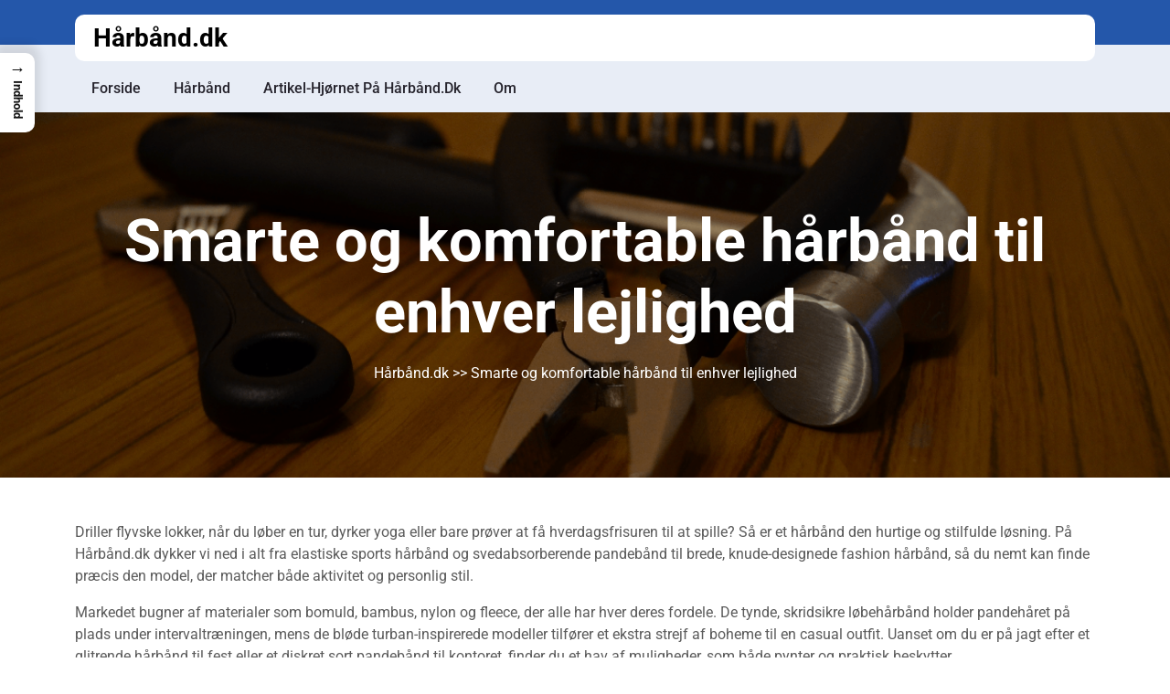

--- FILE ---
content_type: text/html; charset=UTF-8
request_url: https://xn--hrbnd-mrac.dk/?brand=hummel
body_size: 35103
content:

<!DOCTYPE html>
<html lang="da-DK">
<head>

<meta http-equiv="Content-Type" content="text/html; charset=UTF-8" />
<meta name="viewport" content="width=device-width, initial-scale=1.0, maximum-scale=1.2, user-scalable=yes" />

<meta name='robots' content='index, follow, max-image-preview:large, max-snippet:-1, max-video-preview:-1' />

	<!-- This site is optimized with the Yoast SEO plugin v26.8 - https://yoast.com/product/yoast-seo-wordpress/ -->
	<title>Bedste hårbånd til sport, træning og hverdag | Hårbånd.dk</title>
	<meta name="description" content="Find smarte og behagelige hårbånd til sport, yoga, jogging og hverdag. Se udvalget, sammenlign priser og opdag gode tilbud hos Hårbånd.dk." />
	<link rel="canonical" href="https://xn--hrbnd-mrac.dk/" />
	<meta property="og:locale" content="da_DK" />
	<meta property="og:type" content="website" />
	<meta property="og:title" content="Bedste hårbånd til sport, træning og hverdag | Hårbånd.dk" />
	<meta property="og:description" content="Find smarte og behagelige hårbånd til sport, yoga, jogging og hverdag. Se udvalget, sammenlign priser og opdag gode tilbud hos Hårbånd.dk." />
	<meta property="og:url" content="https://xn--hrbnd-mrac.dk/" />
	<meta property="og:site_name" content="Hårbånd.dk" />
	<meta name="twitter:card" content="summary_large_image" />
	<script type="application/ld+json" class="yoast-schema-graph">{"@context":"https://schema.org","@graph":[{"@type":"WebPage","@id":"https://xn--hrbnd-mrac.dk/","url":"https://xn--hrbnd-mrac.dk/","name":"Bedste hårbånd til sport, træning og hverdag | Hårbånd.dk","isPartOf":{"@id":"https://xn--hrbnd-mrac.dk/#website"},"datePublished":"2025-11-26T09:58:27+00:00","description":"Find smarte og behagelige hårbånd til sport, yoga, jogging og hverdag. Se udvalget, sammenlign priser og opdag gode tilbud hos Hårbånd.dk.","breadcrumb":{"@id":"https://xn--hrbnd-mrac.dk/#breadcrumb"},"inLanguage":"da-DK","potentialAction":[{"@type":"ReadAction","target":["https://xn--hrbnd-mrac.dk/"]}]},{"@type":"BreadcrumbList","@id":"https://xn--hrbnd-mrac.dk/#breadcrumb","itemListElement":[{"@type":"ListItem","position":1,"name":"Hårbånd.dk"}]},{"@type":"WebSite","@id":"https://xn--hrbnd-mrac.dk/#website","url":"https://xn--hrbnd-mrac.dk/","name":"Hårbånd.dk","description":"","potentialAction":[{"@type":"SearchAction","target":{"@type":"EntryPoint","urlTemplate":"https://xn--hrbnd-mrac.dk/?s={search_term_string}"},"query-input":{"@type":"PropertyValueSpecification","valueRequired":true,"valueName":"search_term_string"}}],"inLanguage":"da-DK"}]}</script>
	<!-- / Yoast SEO plugin. -->


<link rel="alternate" type="application/rss+xml" title="Hårbånd.dk &raquo; Feed" href="https://xn--hrbnd-mrac.dk/feed/" />
<link rel="alternate" type="application/rss+xml" title="Hårbånd.dk &raquo;-kommentar-feed" href="https://xn--hrbnd-mrac.dk/comments/feed/" />
<link rel="alternate" title="oEmbed (JSON)" type="application/json+oembed" href="https://xn--hrbnd-mrac.dk/wp-json/oembed/1.0/embed?url=https%3A%2F%2Fxn--hrbnd-mrac.dk%2F" />
<link rel="alternate" title="oEmbed (XML)" type="text/xml+oembed" href="https://xn--hrbnd-mrac.dk/wp-json/oembed/1.0/embed?url=https%3A%2F%2Fxn--hrbnd-mrac.dk%2F&#038;format=xml" />
<style id='wp-img-auto-sizes-contain-inline-css' type='text/css'>
img:is([sizes=auto i],[sizes^="auto," i]){contain-intrinsic-size:3000px 1500px}
/*# sourceURL=wp-img-auto-sizes-contain-inline-css */
</style>

<style id='wp-emoji-styles-inline-css' type='text/css'>

	img.wp-smiley, img.emoji {
		display: inline !important;
		border: none !important;
		box-shadow: none !important;
		height: 1em !important;
		width: 1em !important;
		margin: 0 0.07em !important;
		vertical-align: -0.1em !important;
		background: none !important;
		padding: 0 !important;
	}
/*# sourceURL=wp-emoji-styles-inline-css */
</style>
<link rel='stylesheet' id='wp-block-library-css' href='https://xn--hrbnd-mrac.dk/wp-includes/css/dist/block-library/style.min.css?ver=6.9' type='text/css' media='all' />
<style id='wp-block-heading-inline-css' type='text/css'>
h1:where(.wp-block-heading).has-background,h2:where(.wp-block-heading).has-background,h3:where(.wp-block-heading).has-background,h4:where(.wp-block-heading).has-background,h5:where(.wp-block-heading).has-background,h6:where(.wp-block-heading).has-background{padding:1.25em 2.375em}h1.has-text-align-left[style*=writing-mode]:where([style*=vertical-lr]),h1.has-text-align-right[style*=writing-mode]:where([style*=vertical-rl]),h2.has-text-align-left[style*=writing-mode]:where([style*=vertical-lr]),h2.has-text-align-right[style*=writing-mode]:where([style*=vertical-rl]),h3.has-text-align-left[style*=writing-mode]:where([style*=vertical-lr]),h3.has-text-align-right[style*=writing-mode]:where([style*=vertical-rl]),h4.has-text-align-left[style*=writing-mode]:where([style*=vertical-lr]),h4.has-text-align-right[style*=writing-mode]:where([style*=vertical-rl]),h5.has-text-align-left[style*=writing-mode]:where([style*=vertical-lr]),h5.has-text-align-right[style*=writing-mode]:where([style*=vertical-rl]),h6.has-text-align-left[style*=writing-mode]:where([style*=vertical-lr]),h6.has-text-align-right[style*=writing-mode]:where([style*=vertical-rl]){rotate:180deg}
/*# sourceURL=https://xn--hrbnd-mrac.dk/wp-includes/blocks/heading/style.min.css */
</style>
<style id='wp-block-list-inline-css' type='text/css'>
ol,ul{box-sizing:border-box}:root :where(.wp-block-list.has-background){padding:1.25em 2.375em}
/*# sourceURL=https://xn--hrbnd-mrac.dk/wp-includes/blocks/list/style.min.css */
</style>
<style id='wp-block-paragraph-inline-css' type='text/css'>
.is-small-text{font-size:.875em}.is-regular-text{font-size:1em}.is-large-text{font-size:2.25em}.is-larger-text{font-size:3em}.has-drop-cap:not(:focus):first-letter{float:left;font-size:8.4em;font-style:normal;font-weight:100;line-height:.68;margin:.05em .1em 0 0;text-transform:uppercase}body.rtl .has-drop-cap:not(:focus):first-letter{float:none;margin-left:.1em}p.has-drop-cap.has-background{overflow:hidden}:root :where(p.has-background){padding:1.25em 2.375em}:where(p.has-text-color:not(.has-link-color)) a{color:inherit}p.has-text-align-left[style*="writing-mode:vertical-lr"],p.has-text-align-right[style*="writing-mode:vertical-rl"]{rotate:180deg}
/*# sourceURL=https://xn--hrbnd-mrac.dk/wp-includes/blocks/paragraph/style.min.css */
</style>
<style id='global-styles-inline-css' type='text/css'>
:root{--wp--preset--aspect-ratio--square: 1;--wp--preset--aspect-ratio--4-3: 4/3;--wp--preset--aspect-ratio--3-4: 3/4;--wp--preset--aspect-ratio--3-2: 3/2;--wp--preset--aspect-ratio--2-3: 2/3;--wp--preset--aspect-ratio--16-9: 16/9;--wp--preset--aspect-ratio--9-16: 9/16;--wp--preset--color--black: #000000;--wp--preset--color--cyan-bluish-gray: #abb8c3;--wp--preset--color--white: #ffffff;--wp--preset--color--pale-pink: #f78da7;--wp--preset--color--vivid-red: #cf2e2e;--wp--preset--color--luminous-vivid-orange: #ff6900;--wp--preset--color--luminous-vivid-amber: #fcb900;--wp--preset--color--light-green-cyan: #7bdcb5;--wp--preset--color--vivid-green-cyan: #00d084;--wp--preset--color--pale-cyan-blue: #8ed1fc;--wp--preset--color--vivid-cyan-blue: #0693e3;--wp--preset--color--vivid-purple: #9b51e0;--wp--preset--gradient--vivid-cyan-blue-to-vivid-purple: linear-gradient(135deg,rgb(6,147,227) 0%,rgb(155,81,224) 100%);--wp--preset--gradient--light-green-cyan-to-vivid-green-cyan: linear-gradient(135deg,rgb(122,220,180) 0%,rgb(0,208,130) 100%);--wp--preset--gradient--luminous-vivid-amber-to-luminous-vivid-orange: linear-gradient(135deg,rgb(252,185,0) 0%,rgb(255,105,0) 100%);--wp--preset--gradient--luminous-vivid-orange-to-vivid-red: linear-gradient(135deg,rgb(255,105,0) 0%,rgb(207,46,46) 100%);--wp--preset--gradient--very-light-gray-to-cyan-bluish-gray: linear-gradient(135deg,rgb(238,238,238) 0%,rgb(169,184,195) 100%);--wp--preset--gradient--cool-to-warm-spectrum: linear-gradient(135deg,rgb(74,234,220) 0%,rgb(151,120,209) 20%,rgb(207,42,186) 40%,rgb(238,44,130) 60%,rgb(251,105,98) 80%,rgb(254,248,76) 100%);--wp--preset--gradient--blush-light-purple: linear-gradient(135deg,rgb(255,206,236) 0%,rgb(152,150,240) 100%);--wp--preset--gradient--blush-bordeaux: linear-gradient(135deg,rgb(254,205,165) 0%,rgb(254,45,45) 50%,rgb(107,0,62) 100%);--wp--preset--gradient--luminous-dusk: linear-gradient(135deg,rgb(255,203,112) 0%,rgb(199,81,192) 50%,rgb(65,88,208) 100%);--wp--preset--gradient--pale-ocean: linear-gradient(135deg,rgb(255,245,203) 0%,rgb(182,227,212) 50%,rgb(51,167,181) 100%);--wp--preset--gradient--electric-grass: linear-gradient(135deg,rgb(202,248,128) 0%,rgb(113,206,126) 100%);--wp--preset--gradient--midnight: linear-gradient(135deg,rgb(2,3,129) 0%,rgb(40,116,252) 100%);--wp--preset--font-size--small: 13px;--wp--preset--font-size--medium: 20px;--wp--preset--font-size--large: 36px;--wp--preset--font-size--x-large: 42px;--wp--preset--spacing--20: 0.44rem;--wp--preset--spacing--30: 0.67rem;--wp--preset--spacing--40: 1rem;--wp--preset--spacing--50: 1.5rem;--wp--preset--spacing--60: 2.25rem;--wp--preset--spacing--70: 3.38rem;--wp--preset--spacing--80: 5.06rem;--wp--preset--shadow--natural: 6px 6px 9px rgba(0, 0, 0, 0.2);--wp--preset--shadow--deep: 12px 12px 50px rgba(0, 0, 0, 0.4);--wp--preset--shadow--sharp: 6px 6px 0px rgba(0, 0, 0, 0.2);--wp--preset--shadow--outlined: 6px 6px 0px -3px rgb(255, 255, 255), 6px 6px rgb(0, 0, 0);--wp--preset--shadow--crisp: 6px 6px 0px rgb(0, 0, 0);}:where(.is-layout-flex){gap: 0.5em;}:where(.is-layout-grid){gap: 0.5em;}body .is-layout-flex{display: flex;}.is-layout-flex{flex-wrap: wrap;align-items: center;}.is-layout-flex > :is(*, div){margin: 0;}body .is-layout-grid{display: grid;}.is-layout-grid > :is(*, div){margin: 0;}:where(.wp-block-columns.is-layout-flex){gap: 2em;}:where(.wp-block-columns.is-layout-grid){gap: 2em;}:where(.wp-block-post-template.is-layout-flex){gap: 1.25em;}:where(.wp-block-post-template.is-layout-grid){gap: 1.25em;}.has-black-color{color: var(--wp--preset--color--black) !important;}.has-cyan-bluish-gray-color{color: var(--wp--preset--color--cyan-bluish-gray) !important;}.has-white-color{color: var(--wp--preset--color--white) !important;}.has-pale-pink-color{color: var(--wp--preset--color--pale-pink) !important;}.has-vivid-red-color{color: var(--wp--preset--color--vivid-red) !important;}.has-luminous-vivid-orange-color{color: var(--wp--preset--color--luminous-vivid-orange) !important;}.has-luminous-vivid-amber-color{color: var(--wp--preset--color--luminous-vivid-amber) !important;}.has-light-green-cyan-color{color: var(--wp--preset--color--light-green-cyan) !important;}.has-vivid-green-cyan-color{color: var(--wp--preset--color--vivid-green-cyan) !important;}.has-pale-cyan-blue-color{color: var(--wp--preset--color--pale-cyan-blue) !important;}.has-vivid-cyan-blue-color{color: var(--wp--preset--color--vivid-cyan-blue) !important;}.has-vivid-purple-color{color: var(--wp--preset--color--vivid-purple) !important;}.has-black-background-color{background-color: var(--wp--preset--color--black) !important;}.has-cyan-bluish-gray-background-color{background-color: var(--wp--preset--color--cyan-bluish-gray) !important;}.has-white-background-color{background-color: var(--wp--preset--color--white) !important;}.has-pale-pink-background-color{background-color: var(--wp--preset--color--pale-pink) !important;}.has-vivid-red-background-color{background-color: var(--wp--preset--color--vivid-red) !important;}.has-luminous-vivid-orange-background-color{background-color: var(--wp--preset--color--luminous-vivid-orange) !important;}.has-luminous-vivid-amber-background-color{background-color: var(--wp--preset--color--luminous-vivid-amber) !important;}.has-light-green-cyan-background-color{background-color: var(--wp--preset--color--light-green-cyan) !important;}.has-vivid-green-cyan-background-color{background-color: var(--wp--preset--color--vivid-green-cyan) !important;}.has-pale-cyan-blue-background-color{background-color: var(--wp--preset--color--pale-cyan-blue) !important;}.has-vivid-cyan-blue-background-color{background-color: var(--wp--preset--color--vivid-cyan-blue) !important;}.has-vivid-purple-background-color{background-color: var(--wp--preset--color--vivid-purple) !important;}.has-black-border-color{border-color: var(--wp--preset--color--black) !important;}.has-cyan-bluish-gray-border-color{border-color: var(--wp--preset--color--cyan-bluish-gray) !important;}.has-white-border-color{border-color: var(--wp--preset--color--white) !important;}.has-pale-pink-border-color{border-color: var(--wp--preset--color--pale-pink) !important;}.has-vivid-red-border-color{border-color: var(--wp--preset--color--vivid-red) !important;}.has-luminous-vivid-orange-border-color{border-color: var(--wp--preset--color--luminous-vivid-orange) !important;}.has-luminous-vivid-amber-border-color{border-color: var(--wp--preset--color--luminous-vivid-amber) !important;}.has-light-green-cyan-border-color{border-color: var(--wp--preset--color--light-green-cyan) !important;}.has-vivid-green-cyan-border-color{border-color: var(--wp--preset--color--vivid-green-cyan) !important;}.has-pale-cyan-blue-border-color{border-color: var(--wp--preset--color--pale-cyan-blue) !important;}.has-vivid-cyan-blue-border-color{border-color: var(--wp--preset--color--vivid-cyan-blue) !important;}.has-vivid-purple-border-color{border-color: var(--wp--preset--color--vivid-purple) !important;}.has-vivid-cyan-blue-to-vivid-purple-gradient-background{background: var(--wp--preset--gradient--vivid-cyan-blue-to-vivid-purple) !important;}.has-light-green-cyan-to-vivid-green-cyan-gradient-background{background: var(--wp--preset--gradient--light-green-cyan-to-vivid-green-cyan) !important;}.has-luminous-vivid-amber-to-luminous-vivid-orange-gradient-background{background: var(--wp--preset--gradient--luminous-vivid-amber-to-luminous-vivid-orange) !important;}.has-luminous-vivid-orange-to-vivid-red-gradient-background{background: var(--wp--preset--gradient--luminous-vivid-orange-to-vivid-red) !important;}.has-very-light-gray-to-cyan-bluish-gray-gradient-background{background: var(--wp--preset--gradient--very-light-gray-to-cyan-bluish-gray) !important;}.has-cool-to-warm-spectrum-gradient-background{background: var(--wp--preset--gradient--cool-to-warm-spectrum) !important;}.has-blush-light-purple-gradient-background{background: var(--wp--preset--gradient--blush-light-purple) !important;}.has-blush-bordeaux-gradient-background{background: var(--wp--preset--gradient--blush-bordeaux) !important;}.has-luminous-dusk-gradient-background{background: var(--wp--preset--gradient--luminous-dusk) !important;}.has-pale-ocean-gradient-background{background: var(--wp--preset--gradient--pale-ocean) !important;}.has-electric-grass-gradient-background{background: var(--wp--preset--gradient--electric-grass) !important;}.has-midnight-gradient-background{background: var(--wp--preset--gradient--midnight) !important;}.has-small-font-size{font-size: var(--wp--preset--font-size--small) !important;}.has-medium-font-size{font-size: var(--wp--preset--font-size--medium) !important;}.has-large-font-size{font-size: var(--wp--preset--font-size--large) !important;}.has-x-large-font-size{font-size: var(--wp--preset--font-size--x-large) !important;}
/*# sourceURL=global-styles-inline-css */
</style>

<style id='classic-theme-styles-inline-css' type='text/css'>
/*! This file is auto-generated */
.wp-block-button__link{color:#fff;background-color:#32373c;border-radius:9999px;box-shadow:none;text-decoration:none;padding:calc(.667em + 2px) calc(1.333em + 2px);font-size:1.125em}.wp-block-file__button{background:#32373c;color:#fff;text-decoration:none}
/*# sourceURL=/wp-includes/css/classic-themes.min.css */
</style>
<style id='bggd-sponsored-inline-css' type='text/css'>
.bggd-sponsored-wrap{
  position:relative;
  margin:0 0 1rem 0;
  display:block;
  line-height:1;
  user-select:none; -webkit-user-select:none; -ms-user-select:none;
}
.bggd-sponsored-inner{
  display:inline-flex; align-items:center; gap:.5rem;
  pointer-events:none; /* alt indeni er default ikke klikbart */
}
.bggd-sponsored-badge img,
.bggd-sponsored-badge svg{
  -webkit-user-drag:none; user-drag:none;
}
.bggd-nointeract-overlay{
  position:absolute; inset:0; display:block; background:transparent;
  pointer-events:auto; /* sluger klik overalt */
}
.bggd-more-link{
  margin-left:.5rem; font-size:.95rem; font-weight:600;
  pointer-events:auto; /* eneste klikbare element */
  text-decoration:underline;
}
/*# sourceURL=bggd-sponsored-inline-css */
</style>
<link rel='stylesheet' id='bggd-sponsored-links-css' href='https://xn--hrbnd-mrac.dk/wp-content/plugins/bggd-sponsored-links/assets/style.css?ver=1.0.0' type='text/css' media='all' />
<style id='ez-toc-style-inline-css' type='text/css'>
#ez-toc-container{background:#f9f9f9;border:1px solid #aaa;border-radius:4px;-webkit-box-shadow:0 1px 1px rgba(0,0,0,.05);box-shadow:0 1px 1px rgba(0,0,0,.05);display:table;margin-bottom:1em;padding:10px 20px 10px 10px;position:relative;width:auto}div.ez-toc-widget-container{padding:0;position:relative}#ez-toc-container.ez-toc-light-blue{background:#edf6ff}#ez-toc-container.ez-toc-white{background:#fff}#ez-toc-container.ez-toc-black{background:#000}#ez-toc-container.ez-toc-transparent{background:none transparent}div.ez-toc-widget-container ul{display:block}div.ez-toc-widget-container li{border:none;padding:0}div.ez-toc-widget-container ul.ez-toc-list{padding:10px}#ez-toc-container ul ul,.ez-toc div.ez-toc-widget-container ul ul{margin-left:1.5em}#ez-toc-container li,#ez-toc-container ul{margin:0;padding:0}#ez-toc-container li,#ez-toc-container ul,#ez-toc-container ul li,div.ez-toc-widget-container,div.ez-toc-widget-container li{background:none;list-style:none none;line-height:1.6;margin:0;overflow:hidden;z-index:1}#ez-toc-container .ez-toc-title{text-align:left;line-height:1.45;margin:0;padding:0}.ez-toc-title-container{display:table;width:100%}.ez-toc-title,.ez-toc-title-toggle{display:inline;text-align:left;vertical-align:middle}#ez-toc-container.ez-toc-black p.ez-toc-title{color:#fff}#ez-toc-container div.ez-toc-title-container+ul.ez-toc-list{margin-top:1em}.ez-toc-wrap-left{margin:0 auto 1em 0!important}.ez-toc-wrap-left-text{float:left}.ez-toc-wrap-right{margin:0 0 1em auto!important}.ez-toc-wrap-right-text{float:right}#ez-toc-container a{color:#444;box-shadow:none;text-decoration:none;text-shadow:none;display:inline-flex;align-items:stretch;flex-wrap:nowrap}#ez-toc-container a:visited{color:#9f9f9f}#ez-toc-container a:hover{text-decoration:underline}#ez-toc-container.ez-toc-black a,#ez-toc-container.ez-toc-black a:visited{color:#fff}#ez-toc-container a.ez-toc-toggle{display:flex;align-items:center}.ez-toc-widget-container ul.ez-toc-list li:before{content:" ";position:absolute;left:0;right:0;height:30px;line-height:30px;z-index:-1}.ez-toc-widget-container ul.ez-toc-list li.active{background-color:#ededed}.ez-toc-widget-container li.active>a{font-weight:900}.ez-toc-btn{display:inline-block;padding:6px 12px;margin-bottom:0;font-size:14px;font-weight:400;line-height:1.428571429;text-align:center;white-space:nowrap;vertical-align:middle;cursor:pointer;background-image:none;border:1px solid transparent;border-radius:4px;-webkit-user-select:none;-moz-user-select:none;-ms-user-select:none;-o-user-select:none;user-select:none}.ez-toc-btn:focus{outline:thin dotted #333;outline:5px auto -webkit-focus-ring-color;outline-offset:-2px}.ez-toc-btn:focus,.ez-toc-btn:hover{color:#333;text-decoration:none}.ez-toc-btn.active,.ez-toc-btn:active{background-image:none;outline:0;-webkit-box-shadow:inset 0 3px 5px rgba(0,0,0,.125);box-shadow:inset 0 3px 5px rgba(0,0,0,.125)}.ez-toc-btn-default{color:#333;background-color:#fff}.ez-toc-btn-default.active,.ez-toc-btn-default:active,.ez-toc-btn-default:focus,.ez-toc-btn-default:hover{color:#333;background-color:#ebebeb;border-color:#adadad}.ez-toc-btn-default.active,.ez-toc-btn-default:active{background-image:none}.ez-toc-btn-sm,.ez-toc-btn-xs{padding:5px 10px;font-size:12px;line-height:1.5;border-radius:3px}.ez-toc-btn-xs{padding:1px 5px}.ez-toc-btn-default{text-shadow:0 -1px 0 rgba(0,0,0,.2);-webkit-box-shadow:inset 0 1px 0 hsla(0,0%,100%,.15),0 1px 1px rgba(0,0,0,.075);box-shadow:inset 0 1px 0 hsla(0,0%,100%,.15),0 1px 1px rgba(0,0,0,.075)}.ez-toc-btn-default:active{-webkit-box-shadow:inset 0 3px 5px rgba(0,0,0,.125);box-shadow:inset 0 3px 5px rgba(0,0,0,.125)}.btn.active,.ez-toc-btn:active{background-image:none}.ez-toc-btn-default{text-shadow:0 1px 0 #fff;background-image:-webkit-gradient(linear,left 0,left 100%,from(#fff),to(#e0e0e0));background-image:-webkit-linear-gradient(top,#fff,#e0e0e0);background-image:-moz-linear-gradient(top,#fff 0,#e0e0e0 100%);background-image:linear-gradient(180deg,#fff 0,#e0e0e0);background-repeat:repeat-x;border-color:#ccc;filter:progid:DXImageTransform.Microsoft.gradient(startColorstr="#ffffffff",endColorstr="#ffe0e0e0",GradientType=0);filter:progid:DXImageTransform.Microsoft.gradient(enabled=false)}.ez-toc-btn-default:focus,.ez-toc-btn-default:hover{background-color:#e0e0e0;background-position:0 -15px}.ez-toc-btn-default.active,.ez-toc-btn-default:active{background-color:#e0e0e0;border-color:#dbdbdb}.ez-toc-pull-right{float:right!important;margin-left:10px}#ez-toc-container label.cssicon,#ez-toc-widget-container label.cssicon{height:30px}.ez-toc-glyphicon{position:relative;top:1px;display:inline-block;font-family:Glyphicons Halflings;-webkit-font-smoothing:antialiased;font-style:normal;font-weight:400;line-height:1;-moz-osx-font-smoothing:grayscale}.ez-toc-glyphicon:empty{width:1em}.ez-toc-toggle i.ez-toc-glyphicon{font-size:16px;margin-left:2px}#ez-toc-container input{position:absolute;left:-999em}#ez-toc-container input[type=checkbox]:checked+nav,#ez-toc-widget-container input[type=checkbox]:checked+nav{opacity:0;max-height:0;border:none;display:none}#ez-toc-container label{position:relative;cursor:pointer;display:initial}#ez-toc-container .ez-toc-js-icon-con{display:initial}#ez-toc-container .ez-toc-js-icon-con,#ez-toc-container .ez-toc-toggle label{float:right;position:relative;font-size:16px;padding:0;border:1px solid #999191;border-radius:5px;cursor:pointer;left:10px;width:35px}div#ez-toc-container .ez-toc-title{display:initial}.ez-toc-wrap-center{margin:0 auto 1em!important}#ez-toc-container a.ez-toc-toggle{color:#444;background:inherit;border:inherit}.ez-toc-toggle #item{position:absolute;left:-999em}label.cssicon .ez-toc-glyphicon:empty{font-size:16px;margin-left:2px}label.cssiconcheckbox{display:none}.ez-toc-widget-container ul li a{padding-left:10px;display:inline-flex;align-items:stretch;flex-wrap:nowrap}.ez-toc-widget-container ul.ez-toc-list li{height:auto!important}.ez-toc-cssicon{float:right;position:relative;font-size:16px;padding:0;border:1px solid #999191;border-radius:5px;cursor:pointer;left:10px;width:35px}.ez-toc-icon-toggle-span{display:flex;align-items:center;width:35px;height:30px;justify-content:center;direction:ltr}#ez-toc-container .eztoc-toggle-hide-by-default{display:none}.eztoc_no_heading_found{background-color:#ff0;padding-left:10px}.eztoc-hide{display:none}.term-description .ez-toc-title-container p:nth-child(2){width:50px;float:right;margin:0}.ez-toc-list.ez-toc-columns-2{column-count:2;column-gap:20px;column-fill:balance}.ez-toc-list.ez-toc-columns-2>li{display:block;break-inside:avoid;margin-bottom:8px;page-break-inside:avoid}.ez-toc-list.ez-toc-columns-3{column-count:3;column-gap:20px;column-fill:balance}.ez-toc-list.ez-toc-columns-3>li{display:block;break-inside:avoid;margin-bottom:8px;page-break-inside:avoid}.ez-toc-list.ez-toc-columns-4{column-count:4;column-gap:20px;column-fill:balance}.ez-toc-list.ez-toc-columns-4>li{display:block;break-inside:avoid;margin-bottom:8px;page-break-inside:avoid}.ez-toc-list.ez-toc-columns-optimized{column-fill:balance;orphans:2;widows:2}.ez-toc-list.ez-toc-columns-optimized>li{display:block;break-inside:avoid;page-break-inside:avoid}@media (max-width:768px){.ez-toc-list.ez-toc-columns-2,.ez-toc-list.ez-toc-columns-3,.ez-toc-list.ez-toc-columns-4{column-count:1;column-gap:0}}@media (max-width:1024px) and (min-width:769px){.ez-toc-list.ez-toc-columns-3,.ez-toc-list.ez-toc-columns-4{column-count:2}}.ez-toc-container-direction {direction: ltr;}.ez-toc-counter ul{counter-reset: item ;}.ez-toc-counter nav ul li a::before {content: counters(item, '.', decimal) '. ';display: inline-block;counter-increment: item;flex-grow: 0;flex-shrink: 0;margin-right: .2em; float: left; }.ez-toc-widget-direction {direction: ltr;}.ez-toc-widget-container ul{counter-reset: item ;}.ez-toc-widget-container nav ul li a::before {content: counters(item, '.', decimal) '. ';display: inline-block;counter-increment: item;flex-grow: 0;flex-shrink: 0;margin-right: .2em; float: left; }div#ez-toc-container .ez-toc-title {font-size: 120%;}div#ez-toc-container .ez-toc-title {font-weight: 500;}div#ez-toc-container ul li , div#ez-toc-container ul li a {font-size: 95%;}div#ez-toc-container ul li , div#ez-toc-container ul li a {font-weight: 500;}div#ez-toc-container nav ul ul li {font-size: 90%;}.ez-toc-box-title {font-weight: bold; margin-bottom: 10px; text-align: center; text-transform: uppercase; letter-spacing: 1px; color: #666; padding-bottom: 5px;position:absolute;top:-4%;left:5%;background-color: inherit;transition: top 0.3s ease;}.ez-toc-box-title.toc-closed {top:-25%;}
/*# sourceURL=ez-toc-style-inline-css */
</style>
<style id='ez-toc-sticky-style-inline-css' type='text/css'>
#ez-toc-sticky-container{background:0 0;border:1px solid #aaa;border-radius:4px;display:table;margin-bottom:1em;padding:10px;position:relative;width:auto}div.ez-toc-sticky-widget-container{padding:0;position:relative}#ez-toc-sticky-container.ez-toc-sticky-light-blue{background:#edf6ff}#ez-toc-sticky-container.ez-toc-sticky-white{background:#fff}#ez-toc-sticky-container.ez-toc-sticky-black{background:#000}#ez-toc-sticky-container.ez-toc-sticky-transparent{background:none}div.ez-toc-sticky-widget-container ul{display:block}div.ez-toc-sticky-widget-container li{border:none;padding:0}div.ez-toc-sticky-widget-container ul.ez-toc-sticky-list{padding:10px}#ez-toc-sticky-container ul ul,.ez-toc div.ez-toc-sticky-widget-container ul ul{margin-left:1.5em}#ez-toc-sticky-container li,#ez-toc-sticky-container ul{padding:0}#ez-toc-sticky-container li,#ez-toc-sticky-container ul,#ez-toc-sticky-container ul li,div.ez-toc-sticky-widget-container,div.ez-toc-sticky-widget-container li{background:0 0;list-style:none;line-height:1.6;margin:0;overflow:hidden;z-index:1}#ez-toc-sticky-container p.ez-toc-sticky-title{text-align:left;line-height:1.45;margin:0;padding:0}.ez-toc-sticky-title-container{display:table;width:100%}.ez-toc-sticky-title,.ez-toc-sticky-title-toggle{display:table-cell;text-align:left;vertical-align:middle}#ez-toc-sticky-container.ez-toc-sticky-black a,#ez-toc-sticky-container.ez-toc-sticky-black a:visited,#ez-toc-sticky-container.ez-toc-sticky-black p.ez-toc-sticky-title{color:#fff}#ez-toc-sticky-container div.ez-toc-sticky-title-container+ul.ez-toc-sticky-list{margin-top:1em}.ez-toc-sticky-wrap-left{float:left;margin-right:10px}.ez-toc-sticky-wrap-right{float:right;margin-left:10px}.ez-toc-sticky-wrap-center{margin:0 auto}#ez-toc-sticky-container a{color:#444;box-shadow:none;text-decoration:none;text-shadow:none;display:inline-flex;align-items:stretch;flex-wrap:nowrap}#ez-toc-sticky-container a:visited{color:#9f9f9f}#ez-toc-sticky-container a:hover{text-decoration:underline}#ez-toc-sticky-container a.ez-toc-sticky-toggle{color:#444}.ez-toc-sticky-widget-container ul.ez-toc-sticky-list li::before{content:' ';position:absolute;left:0;right:0;height:30px;line-height:30px;z-index:-1}.ez-toc-sticky-widget-container ul.ez-toc-sticky-list li.active{background-color:#ededed;height:auto!important}.ez-toc-sticky-widget-container li.active>a{font-weight:900}.ez-toc-sticky-btn{display:inline-block;padding:6px 12px;margin-bottom:0;font-size:14px;font-weight:400;line-height:1.428571429;text-align:center;white-space:nowrap;vertical-align:middle;cursor:pointer;background-image:none;border:1px solid transparent;border-radius:4px;-webkit-user-select:none;-moz-user-select:none;-ms-user-select:none;-o-user-select:none;user-select:none}.ez-toc-sticky-btn:focus{outline:#333 dotted thin;outline:-webkit-focus-ring-color auto 5px;outline-offset:-2px}.ez-toc-sticky-btn:focus,.ez-toc-sticky-btn:hover{color:#333;text-decoration:none}.ez-toc-sticky-btn.active,.ez-toc-sticky-btn:active{background-image:none;outline:0;-webkit-box-shadow:inset 0 3px 5px rgba(0,0,0,.125);box-shadow:inset 0 3px 5px rgba(0,0,0,.125)}.ez-toc-sticky-btn-default{color:#333;background-color:#fff;-webkit-box-shadow:inset 0 1px 0 rgba(255,255,255,.15),0 1px 1px rgba(0,0,0,.075);box-shadow:inset 0 1px 0 rgba(255,255,255,.15),0 1px 1px rgba(0,0,0,.075);text-shadow:0 1px 0 #fff;background-image:-webkit-gradient(linear,left 0,left 100%,from(#fff),to(#e0e0e0));background-image:-webkit-linear-gradient(top,#fff 0,#e0e0e0 100%);background-image:-moz-linear-gradient(top,#fff 0,#e0e0e0 100%);background-image:linear-gradient(to bottom,#fff 0,#e0e0e0 100%);background-repeat:repeat-x;border-color:#ccc}.ez-toc-sticky-btn-default.active,.ez-toc-sticky-btn-default:active,.ez-toc-sticky-btn-default:focus,.ez-toc-sticky-btn-default:hover{color:#333;background-color:#ebebeb;border-color:#adadad}.ez-toc-sticky-btn-default.active,.ez-toc-sticky-btn-default:active{background-image:none;background-color:#e0e0e0;border-color:#dbdbdb}.ez-toc-sticky-btn-sm,.ez-toc-sticky-btn-xs{padding:5px 10px;font-size:12px;line-height:1.5;border-radius:3px}.ez-toc-sticky-btn-xs{padding:1px 5px}.ez-toc-sticky-btn-default:active{-webkit-box-shadow:inset 0 3px 5px rgba(0,0,0,.125);box-shadow:inset 0 3px 5px rgba(0,0,0,.125)}.btn.active,.ez-toc-sticky-btn:active{background-image:none}.ez-toc-sticky-btn-default:focus,.ez-toc-sticky-btn-default:hover{background-color:#e0e0e0;background-position:0 -15px}.ez-toc-sticky-pull-right{float:right!important;margin-left:10px}.ez-toc-sticky-glyphicon{position:relative;top:1px;display:inline-block;font-family:'Glyphicons Halflings';-webkit-font-smoothing:antialiased;font-style:normal;font-weight:400;line-height:1;-moz-osx-font-smoothing:grayscale}.ez-toc-sticky-glyphicon:empty{width:1em}.ez-toc-sticky-toggle i.ez-toc-sticky-glyphicon,label.cssicon .ez-toc-sticky-glyphicon:empty{font-size:16px;margin-left:2px}#ez-toc-sticky-container input{position:absolute;left:-999em}#ez-toc-sticky-container input[type=checkbox]:checked+nav{opacity:0;max-height:0;border:none;display:none}#ez-toc-sticky-container label{float:right;position:relative;left:10px;font-size:16px;background:#f9efef;padding:0 4px 0 5px;border:1px solid #999191;border-radius:5px;cursor:pointer}div#ez-toc-sticky-container p.ez-toc-sticky-title{display:contents}div#ez-toc-sticky-container{padding-right:20px}label.cssiconcheckbox{display:none}.ez-toc-sticky-widget-container ul li a{padding-left:10px}.ez-toc-sticky-toggle-direction {direction: ltr;}.ez-toc-sticky-toggle-counter ul{counter-reset: item ;}.ez-toc-sticky-toggle-counter nav ul li a::before {content: counters(item, '.', decimal) '. ';display: inline-block;counter-increment: item;flex-grow: 0;flex-shrink: 0;margin-right: .2em; float: left; }.ez-toc-sticky-fixed{position: fixed;top: 0;left: 0;z-index: 999999;width: auto;max-width: 100%;} .ez-toc-sticky-fixed .ez-toc-sidebar {position: relative;top: auto;width: auto;;box-shadow: 1px 1px 10px 3px rgb(0 0 0 / 20%);box-sizing: border-box;padding: 20px 30px;background: #fff;margin-left: 0 !important; height: 100vh; overflow-y: auto;overflow-x: hidden;} .ez-toc-sticky-fixed .ez-toc-sidebar #ez-toc-sticky-container { padding: 0px;border: none;margin-bottom: 0;margin-top: 65px;} #ez-toc-sticky-container a { color: #000;} .ez-toc-sticky-fixed .ez-toc-sidebar .ez-toc-sticky-title-container {border-bottom-color: #EEEEEE;background-color: #fff;padding:15px;border-bottom: 1px solid #e5e5e5;width: 100%;position: absolute;height: auto;top: 0;left: 0;z-index: 99999999;} .ez-toc-sticky-fixed .ez-toc-sidebar .ez-toc-sticky-title-container .ez-toc-sticky-title {font-weight: 600;font-size: 18px;color: #111;} .ez-toc-sticky-fixed .ez-toc-close-icon {-webkit-appearance: none;padding: 0;cursor: pointer;background: 0 0;border: 0;float: right;font-size: 30px;font-weight: 600;line-height: 1;position: relative;color: #111;top: -2px;text-decoration: none;} .ez-toc-open-icon {position: fixed;left: 0px;top:8%;text-decoration: none;font-weight: bold;padding: 5px 10px 15px 10px;box-shadow: 1px -5px 10px 5px rgb(0 0 0 / 10%);background-color: #fff;color:#111;display: inline-grid;line-height: 1.4;border-radius: 0px 10px 10px 0px;z-index: 999999;} .ez-toc-sticky-fixed.hide {-webkit-transition: opacity 0.3s linear, left 0.3s cubic-bezier(0.4, 0, 1, 1);-ms-transition: opacity 0.3s linear, left 0.3s cubic-bezier(0.4, 0, 1, 1);-o-transition: opacity 0.3s linear, left 0.3s cubic-bezier(0.4, 0, 1, 1);transition: opacity 0.3s linear, left 0.3s cubic-bezier(0.4, 0, 1, 1);left: -100%;} .ez-toc-sticky-fixed.show {-webkit-transition: left 0.3s linear, left 0.3s easy-out;-moz-transition: left 0.3s linear;-o-transition: left 0.3s linear;transition: left 0.3s linear;left: 0;} .ez-toc-open-icon span.arrow { font-size: 18px; } .ez-toc-open-icon span.text {font-size: 13px;writing-mode: vertical-rl;text-orientation: mixed;} @media screen  and (max-device-width: 640px) {.ez-toc-sticky-fixed .ez-toc-sidebar {min-width: auto;} .ez-toc-sticky-fixed .ez-toc-sidebar.show { padding-top: 35px; } .ez-toc-sticky-fixed .ez-toc-sidebar #ez-toc-sticky-container { min-width: 100%; } }
/*# sourceURL=ez-toc-sticky-style-inline-css */
</style>
<link rel='stylesheet' id='roboto-css' href='https://xn--hrbnd-mrac.dk/wp-content/fonts/d14918b2cde485f3079920fa8740d0f3.css?ver=1.0' type='text/css' media='all' />
<link rel='stylesheet' id='bootstrap-css-css' href='https://xn--hrbnd-mrac.dk/wp-content/themes/hardware-dealer/assets/css/bootstrap.css?ver=4.5.0' type='text/css' media='all' />
<link rel='stylesheet' id='fontawesome-css-css' href='https://xn--hrbnd-mrac.dk/wp-content/themes/hardware-dealer/assets/css/fontawesome-all.css?ver=4.5.0' type='text/css' media='all' />
<link rel='stylesheet' id='hardware-dealer-style-css' href='https://xn--hrbnd-mrac.dk/wp-content/themes/hardware-dealer/style.css?ver=6.9' type='text/css' media='all' />
<style id='hardware-dealer-style-inline-css' type='text/css'>
:root {--primary-theme-color: #2457aa!important;--secondary-theme-color: #ffd200!important;}.scroll-up{right: 30px;!important;left: auto;!important;}

				.header-image-box{
					background-image: url(https://xn--hrbnd-mrac.dk/wp-content/themes/hardware-dealer/assets/images/default-header-image.png) !important;
					-webkit-background-size: cover !important;
					-moz-background-size: cover !important;
					-o-background-size: cover !important;
					background-size: cover !important;
					height: 400px;
				    display: flex;
				    align-items: center;
				}
/*# sourceURL=hardware-dealer-style-inline-css */
</style>
<link rel='stylesheet' id='hardware-dealer-responsive-css-css' href='https://xn--hrbnd-mrac.dk/wp-content/themes/hardware-dealer/assets/css/responsive.css?ver=2.3.4' type='text/css' media='all' />
<link rel='stylesheet' id='animate-css-css' href='https://xn--hrbnd-mrac.dk/wp-content/themes/hardware-dealer/assets/css/animate.css?ver=6.9' type='text/css' media='all' />
<script type="text/javascript" src="https://xn--hrbnd-mrac.dk/wp-includes/js/jquery/jquery.min.js?ver=3.7.1" id="jquery-core-js"></script>
<script type="text/javascript" src="https://xn--hrbnd-mrac.dk/wp-includes/js/jquery/jquery-migrate.min.js?ver=3.4.1" id="jquery-migrate-js"></script>
<script type="text/javascript" src="https://xn--hrbnd-mrac.dk/wp-content/themes/hardware-dealer/assets/js/wow.js?ver=6.9" id="wow-js-js"></script>
<link rel="https://api.w.org/" href="https://xn--hrbnd-mrac.dk/wp-json/" /><link rel="alternate" title="JSON" type="application/json" href="https://xn--hrbnd-mrac.dk/wp-json/wp/v2/pages/18" /><link rel="EditURI" type="application/rsd+xml" title="RSD" href="https://xn--hrbnd-mrac.dk/xmlrpc.php?rsd" />
<meta name="generator" content="WordPress 6.9" />
<link rel='shortlink' href='https://xn--hrbnd-mrac.dk/' />
			<style>
		.woocommerce ul.products li.product .onsale {
			left: auto; right: 10px;
		}
		</style>
	
	<style type="text/css">.recentcomments a{display:inline !important;padding:0 !important;margin:0 !important;}</style>
</head>

<body data-rsssl=1 class="home wp-singular page-template-default page page-id-18 wp-embed-responsive wp-theme-hardware-dealer">


<a class="skip-link screen-reader-text" href="#content">Skip to content</a>

<header id="site-navigation">
	<div class="top-header py-2">
		<div class="container">
			<div class="row">
				<div class="col-lg-3 col-md-3 col-sm-12 align-self-center phone-number">
									</div>
				<div class="col-lg-6 col-md-6 col-sm-12 align-self-center text-center adv-text">
									</div>
				<div class="col-lg-3 col-md-3 col-sm-12 align-self-center text-end location-text">
									</div>
			</div>
		</div>
	</div>
	<div class="container">
		<div class="middle-header py-2">
			<div class="row">
				<div class="col-xl-3 col-lg-2 col-md-4 col-sm-5 col-12 align-self-center text-center">
					<div class="logo text-lg-start text-md-start text-center mb-3 mb-md-0">
						<div class="logo-image">
													</div>
						<div class="logo-content">
							<a href="https://xn--hrbnd-mrac.dk/" title="Hårbånd.dk">Hårbånd.dk</a>						</div>
					</div>
				</div>
				<div class="col-xl-5 col-lg-4 col-md-8 col-sm-7 col-12 align-self-center">
											<div class="search-box">
													</div>
									</div>
				<div class="col-xl-4 col-lg-6 col-md-12 col-sm-12 align-self-center py-lg-0 py-md-3">
					<div class="row">
						<div class="col-xl-6 col-lg-7 col-md-6 col-sm-6 col-12 align-self-center text-sm-start text-center">
													</div>
						<div class="col-xl-6 col-lg-5 col-md-6 col-sm-6 col-12 align-self-center text-sm-end text-center">
													</div>
					</div>
				</div>
			</div>
		</div>
	</div>
	<div class="bottom-header pt-1 close-sticky ">
		<div class="container">
			<div class="row">
				<div class="col-lg-10 col-md-9 col-sm-9 col-7 align-self-center text-start">
					<button class="menu-toggle my-2 py-2 px-3" aria-controls="top-menu" aria-expanded="false" type="button">
						<span aria-hidden="true"><i class="fa-solid fa-bars"></i></span>
					</button>
					<nav id="main-menu" class="close-panal">
						<ul id="menu-bggd_auto_primary_menu" class="menu"><li id="menu-item-8" class="menu-item menu-item-type-custom menu-item-object-custom menu-item-8"><a href="/">Forside</a></li>
<li id="menu-item-9" class="menu-item menu-item-type-custom menu-item-object-custom menu-item-9"><a href="/">Hårbånd</a></li>
<li id="menu-item-10" class="menu-item menu-item-type-custom menu-item-object-custom menu-item-10"><a href="/artikel-hjoernet-paa-haarbaanddk/">Artikel-Hjørnet på hårbånd.dk</a></li>
<li id="menu-item-11" class="menu-item menu-item-type-custom menu-item-object-custom menu-item-11"><a href="/om/">Om</a></li>
</ul>						<button class="close-menu my-2 p-2" type="button">
							<span aria-hidden="true"><i class="fa fa-times"></i></span>
						</button>
					</nav>
				</div>
				<div class="col-lg-2 col-md-3 col-sm-3 col-5 align-self-center text-center d-flex justify-content-between">
					<div class="my-cart">
											</div>
					<div class="wishlist-icon">
											</div>
					<div class="my-account">
											</div>
				</div>
			</div>
		</div>
	</div>
</header>
<div class="header-image-box text-center">
  <div class="container">
          <h1>Smarte og komfortable hårbånd til enhver lejlighed</h1>
              <div class="crumb-box mt-3">
        <a href="https://xn--hrbnd-mrac.dk">Hårbånd.dk</a> >> Smarte og komfortable hårbånd til enhver lejlighed      </div>
      </div>
</div>

<div id="content" class="mt-5">
  <div class="container">
              
<div id="post-18" class="page-single mb-4 post-18 page type-page status-publish hentry">
    <div class="post-content">
    <p>Driller flyvske lokker, når du løber en tur, dyrker yoga eller bare prøver at få hverdagsfrisuren til at spille? Så er et hårbånd den hurtige og stilfulde løsning. På Hårbånd.dk dykker vi ned i alt fra elastiske sports hårbånd og svedabsorberende pandebånd til brede, knude-designede fashion hårbånd, så du nemt kan finde præcis den model, der matcher både aktivitet og personlig stil.</p>
<p>Markedet bugner af materialer som bomuld, bambus, nylon og fleece, der alle har hver deres fordele. De tynde, skridsikre løbehårbånd holder pandehåret på plads under intervaltræningen, mens de bløde turban-inspirerede modeller tilfører et ekstra strejf af boheme til en casual outfit. Uanset om du er på jagt efter et glitrende hårbånd til fest eller et diskret sort pandebånd til kontoret, finder du et hav af muligheder, som både pynter og praktisk beskytter.</p>
<p>Mange bruger hårbåndet for at få bedre fokus, når håret fristes til at falde ned i ansigtet. Det kan også skærme mod vind og kulde på cykelturen, absorbere sved under en intens træning eller ganske simpelt give et lille farve-kick, der løfter selv den mest minimalistiske frisure. Et alsidigt tilbehør, der fortjener plads i enhver skuffe eller sportstaske.</p>
<p>Her på siden samler vi populære modeller fra velkendte brands og mindre niche-mærker, sammenligner priser på tværs af danske webshops og udpeger produkter, der kombinerer kvalitet, komfort og et fair prisniveau.</p>
<h2><span class="ez-toc-section" id="Bedste_haarbaand_paa_markedet"></span>Bedste hårbånd på markedet<span class="ez-toc-section-end"></span></h2>
<p>Nedenfor finder du et håndplukket udvalg af nogle af de bedste hårbånd, der er tilgængelige lige nu, så du hurtigt kan spotte gode tilbud og vælge din favorit.</p>

<div id="ez-toc-container" class="ez-toc-v2_0_80 counter-hierarchy ez-toc-counter ez-toc-grey ez-toc-container-direction">
<div class="ez-toc-title-container">
<p class="ez-toc-title ez-toc-toggle" style="cursor:pointer">Indholdsfortegnelse</p>
<span class="ez-toc-title-toggle"><a href="#" class="ez-toc-pull-right ez-toc-btn ez-toc-btn-xs ez-toc-btn-default ez-toc-toggle" aria-label="Toggle Table of Content"><span class="ez-toc-js-icon-con"><span class=""><span class="eztoc-hide" style="display:none;">Toggle</span><span class="ez-toc-icon-toggle-span"><svg style="fill: #999;color:#999" xmlns="http://www.w3.org/2000/svg" class="list-377408" width="20px" height="20px" viewBox="0 0 24 24" fill="none"><path d="M6 6H4v2h2V6zm14 0H8v2h12V6zM4 11h2v2H4v-2zm16 0H8v2h12v-2zM4 16h2v2H4v-2zm16 0H8v2h12v-2z" fill="currentColor"></path></svg><svg style="fill: #999;color:#999" class="arrow-unsorted-368013" xmlns="http://www.w3.org/2000/svg" width="10px" height="10px" viewBox="0 0 24 24" version="1.2" baseProfile="tiny"><path d="M18.2 9.3l-6.2-6.3-6.2 6.3c-.2.2-.3.4-.3.7s.1.5.3.7c.2.2.4.3.7.3h11c.3 0 .5-.1.7-.3.2-.2.3-.5.3-.7s-.1-.5-.3-.7zM5.8 14.7l6.2 6.3 6.2-6.3c.2-.2.3-.5.3-.7s-.1-.5-.3-.7c-.2-.2-.4-.3-.7-.3h-11c-.3 0-.5.1-.7.3-.2.2-.3.5-.3.7s.1.5.3.7z"/></svg></span></span></span></a></span></div>
<nav><ul class='ez-toc-list ez-toc-list-level-1 eztoc-toggle-hide-by-default' ><li class='ez-toc-page-1 ez-toc-heading-level-2'><a class="ez-toc-link ez-toc-heading-1" href="#Bedste_haarbaand_paa_markedet" >Bedste hårbånd på markedet</a><ul class='ez-toc-list-level-3' ><li class='ez-toc-heading-level-3'><a class="ez-toc-link ez-toc-heading-2" href="#Sols_Oh_Flossy_Haarbaand_Lyseroed_4aar_100ml" >Sols Oh Flossy Hårbånd Lyserød 4+år 100ml</a></li><li class='ez-toc-page-1 ez-toc-heading-level-3'><a class="ez-toc-link ez-toc-heading-3" href="#adidas_Haarbaand_3-Pak_Refleks_%E2%80%93_Neon_GulHvidSort" >adidas Hårbånd 3-Pak Refleks – Neon Gul/Hvid/Sort</a></li><li class='ez-toc-page-1 ez-toc-heading-level-3'><a class="ez-toc-link ez-toc-heading-4" href="#Babyliss_Haarbaand_4-pack" >Babyliss Hårbånd 4-pack</a></li><li class='ez-toc-page-1 ez-toc-heading-level-3'><a class="ez-toc-link ez-toc-heading-5" href="#Nike_Blandet_Haarbaand_9_Stk_Sort" >Nike Blandet Hårbånd 9 Stk Sort</a></li><li class='ez-toc-page-1 ez-toc-heading-level-3'><a class="ez-toc-link ez-toc-heading-6" href="#Cra-Z-Arts_Shimmer_N_Sparkle_Haarbaand_Haarspaender" >Cra-Z-Arts Shimmer N Sparkle Hårbånd Hårspænder</a></li><li class='ez-toc-page-1 ez-toc-heading-level-3'><a class="ez-toc-link ez-toc-heading-7" href="#Boland_Haarbaand_Retro_Neonpink" >Boland Hårbånd Retro Neonpink</a></li><li class='ez-toc-page-1 ez-toc-heading-level-3'><a class="ez-toc-link ez-toc-heading-8" href="#Top_Model_Haarbaand_Beauty_And_Me" >Top Model Hårbånd Beauty And Me</a></li><li class='ez-toc-page-1 ez-toc-heading-level-3'><a class="ez-toc-link ez-toc-heading-9" href="#BrushArt_Stort_Satin_Scrunchie_Saet_Haarbaand_Pink_Lilla" >BrushArt Stort Satin Scrunchie Sæt Hårbånd Pink Lilla</a></li><li class='ez-toc-page-1 ez-toc-heading-level-3'><a class="ez-toc-link ez-toc-heading-10" href="#BrushArt_Varmefrit_haarkroellesaet_haarnaale_haarbaand" >BrushArt Varmefrit hårkrøllesæt + hårnåle + hårbånd</a></li></ul></li><li class='ez-toc-page-1 ez-toc-heading-level-2'><a class="ez-toc-link ez-toc-heading-11" href="#Saadan_forstaar_du_haarbaand" >Sådan forstår du hårbånd</a></li><li class='ez-toc-page-1 ez-toc-heading-level-2'><a class="ez-toc-link ez-toc-heading-12" href="#Grundlaeggende_definitioner" >Grundlæggende definitioner</a><ul class='ez-toc-list-level-3' ><li class='ez-toc-heading-level-3'><a class="ez-toc-link ez-toc-heading-13" href="#Hvad_er_et_haarbaand" >Hvad er et hårbånd?</a></li><li class='ez-toc-page-1 ez-toc-heading-level-3'><a class="ez-toc-link ez-toc-heading-14" href="#Historien_bag_haarbaand" >Historien bag hårbånd</a></li><li class='ez-toc-page-1 ez-toc-heading-level-3'><a class="ez-toc-link ez-toc-heading-15" href="#Forskellige_typer_af_haarbaand" >Forskellige typer af hårbånd</a></li></ul></li><li class='ez-toc-page-1 ez-toc-heading-level-2'><a class="ez-toc-link ez-toc-heading-16" href="#Fordele_ved_at_bruge_haarbaand" >Fordele ved at bruge hårbånd</a><ul class='ez-toc-list-level-3' ><li class='ez-toc-heading-level-3'><a class="ez-toc-link ez-toc-heading-17" href="#Praktiske_fordele" >Praktiske fordele</a></li><li class='ez-toc-page-1 ez-toc-heading-level-3'><a class="ez-toc-link ez-toc-heading-18" href="#Mode_og_stil" >Mode og stil</a></li><li class='ez-toc-page-1 ez-toc-heading-level-3'><a class="ez-toc-link ez-toc-heading-19" href="#Haarpleje" >Hårpleje</a></li></ul></li><li class='ez-toc-page-1 ez-toc-heading-level-2'><a class="ez-toc-link ez-toc-heading-20" href="#Materialer_og_design" >Materialer og design</a><ul class='ez-toc-list-level-3' ><li class='ez-toc-heading-level-3'><a class="ez-toc-link ez-toc-heading-21" href="#Materialer" >Materialer</a></li><li class='ez-toc-page-1 ez-toc-heading-level-3'><a class="ez-toc-link ez-toc-heading-22" href="#Design_og_moenstre" >Design og mønstre</a></li><li class='ez-toc-page-1 ez-toc-heading-level-3'><a class="ez-toc-link ez-toc-heading-23" href="#Haandlavede_vs_Maskinfremstillede_haarbaand" >Håndlavede vs. Maskinfremstillede hårbånd</a></li></ul></li><li class='ez-toc-page-1 ez-toc-heading-level-2'><a class="ez-toc-link ez-toc-heading-24" href="#Stoerrelser_og_pasform" >Størrelser og pasform</a><ul class='ez-toc-list-level-3' ><li class='ez-toc-heading-level-3'><a class="ez-toc-link ez-toc-heading-25" href="#Valg_af_korrekt_stoerrelse" >Valg af korrekt størrelse</a></li><li class='ez-toc-page-1 ez-toc-heading-level-3'><a class="ez-toc-link ez-toc-heading-26" href="#Justering_og_fleksibilitet" >Justering og fleksibilitet</a></li><li class='ez-toc-page-1 ez-toc-heading-level-3'><a class="ez-toc-link ez-toc-heading-27" href="#Haarbaand_for_forskellige_haarlaengder" >Hårbånd for forskellige hårlængder</a></li></ul></li><li class='ez-toc-page-1 ez-toc-heading-level-2'><a class="ez-toc-link ez-toc-heading-28" href="#Tips_og_tricks" >Tips og tricks</a><ul class='ez-toc-list-level-3' ><li class='ez-toc-heading-level-3'><a class="ez-toc-link ez-toc-heading-29" href="#Saadan_undgaar_du_hovedpine" >Sådan undgår du hovedpine</a></li><li class='ez-toc-page-1 ez-toc-heading-level-3'><a class="ez-toc-link ez-toc-heading-30" href="#Styling_tips" >Styling tips</a></li><li class='ez-toc-page-1 ez-toc-heading-level-3'><a class="ez-toc-link ez-toc-heading-31" href="#Saadan_faar_du_dit_haarbaand_til_at_blive_siddende" >Sådan får du dit hårbånd til at blive siddende</a></li></ul></li><li class='ez-toc-page-1 ez-toc-heading-level-2'><a class="ez-toc-link ez-toc-heading-32" href="#Koebeguide" >Købeguide</a><ul class='ez-toc-list-level-3' ><li class='ez-toc-heading-level-3'><a class="ez-toc-link ez-toc-heading-33" href="#Hvor_kan_man_koebe_haarbaand" >Hvor kan man købe hårbånd?</a></li><li class='ez-toc-page-1 ez-toc-heading-level-3'><a class="ez-toc-link ez-toc-heading-34" href="#Hvad_skal_man_se_efter" >Hvad skal man se efter?</a></li><li class='ez-toc-page-1 ez-toc-heading-level-3'><a class="ez-toc-link ez-toc-heading-35" href="#Prisguide" >Prisguide</a></li></ul></li><li class='ez-toc-page-1 ez-toc-heading-level-2'><a class="ez-toc-link ez-toc-heading-36" href="#Vedligeholdelse_og_pleje" >Vedligeholdelse og pleje</a></li><li class='ez-toc-page-1 ez-toc-heading-level-2'><a class="ez-toc-link ez-toc-heading-37" href="#Almindelige_fejl_og_hvordan_man_undgaar_dem" >Almindelige fejl og hvordan man undgår dem</a><ul class='ez-toc-list-level-3' ><li class='ez-toc-heading-level-3'><a class="ez-toc-link ez-toc-heading-38" href="#Fejl_i_stoerrelse" >Fejl i størrelse</a></li><li class='ez-toc-page-1 ez-toc-heading-level-3'><a class="ez-toc-link ez-toc-heading-39" href="#Forkert_materialevalg" >Forkert materialevalg</a></li><li class='ez-toc-page-1 ez-toc-heading-level-3'><a class="ez-toc-link ez-toc-heading-40" href="#Fejl_i_brug" >Fejl i brug</a></li></ul></li><li class='ez-toc-page-1 ez-toc-heading-level-2'><a class="ez-toc-link ez-toc-heading-41" href="#Avanceret_anvendelse" >Avanceret anvendelse</a><ul class='ez-toc-list-level-3' ><li class='ez-toc-heading-level-3'><a class="ez-toc-link ez-toc-heading-42" href="#Haarbaand_til_sport" >Hårbånd til sport</a></li><li class='ez-toc-page-1 ez-toc-heading-level-3'><a class="ez-toc-link ez-toc-heading-43" href="#Formelle_og_uformelle_situationer" >Formelle og uformelle situationer</a></li><li class='ez-toc-page-1 ez-toc-heading-level-3'><a class="ez-toc-link ez-toc-heading-44" href="#Brug_af_haarbaand_i_forskellige_frisurer" >Brug af hårbånd i forskellige frisurer</a></li></ul></li><li class='ez-toc-page-1 ez-toc-heading-level-2'><a class="ez-toc-link ez-toc-heading-45" href="#Ulemper_ved_brugen_af_haarbaand" >Ulemper ved brugen af hårbånd</a><ul class='ez-toc-list-level-3' ><li class='ez-toc-heading-level-3'><a class="ez-toc-link ez-toc-heading-46" href="#Hovedpine_og_ubehag" >Hovedpine og ubehag</a></li><li class='ez-toc-page-1 ez-toc-heading-level-3'><a class="ez-toc-link ez-toc-heading-47" href="#Slitage_paa_haaret" >Slitage på håret</a></li><li class='ez-toc-page-1 ez-toc-heading-level-3'><a class="ez-toc-link ez-toc-heading-48" href="#Begraenset_holdbarhed" >Begrænset holdbarhed</a></li></ul></li><li class='ez-toc-page-1 ez-toc-heading-level-2'><a class="ez-toc-link ez-toc-heading-49" href="#Alternativer_til_haarbaand" >Alternativer til hårbånd</a><ul class='ez-toc-list-level-3' ><li class='ez-toc-heading-level-3'><a class="ez-toc-link ez-toc-heading-50" href="#Haarklemmer" >Hårklemmer</a></li><li class='ez-toc-page-1 ez-toc-heading-level-3'><a class="ez-toc-link ez-toc-heading-51" href="#Elastikker" >Elastikker</a></li><li class='ez-toc-page-1 ez-toc-heading-level-3'><a class="ez-toc-link ez-toc-heading-52" href="#Haarbaand_vs_Pandebaand" >Hårbånd vs. Pandebånd</a></li></ul></li><li class='ez-toc-page-1 ez-toc-heading-level-2'><a class="ez-toc-link ez-toc-heading-53" href="#Bedste_praksis" >Bedste praksis</a><ul class='ez-toc-list-level-3' ><li class='ez-toc-heading-level-3'><a class="ez-toc-link ez-toc-heading-54" href="#Naar_man_skal_vaelge_haarbaand" >Når man skal vælge hårbånd</a></li><li class='ez-toc-page-1 ez-toc-heading-level-3'><a class="ez-toc-link ez-toc-heading-55" href="#Hvordan_man_baerer_haarbaand_korrekt" >Hvordan man bærer hårbånd korrekt</a></li><li class='ez-toc-page-1 ez-toc-heading-level-3'><a class="ez-toc-link ez-toc-heading-56" href="#Saesonbestemte_anbefalinger" >Sæsonbestemte anbefalinger</a></li></ul></li><li class='ez-toc-page-1 ez-toc-heading-level-2'><a class="ez-toc-link ez-toc-heading-57" href="#Venner_af_Haarbaanddk" >Venner af Hårbånd.dk</a></li></ul></nav></div>

<div class="bggd-pricerunner-product"><h3 class="wp-block-heading"><span class="ez-toc-section" id="Sols_Oh_Flossy_Haarbaand_Lyseroed_4aar_100ml"></span>Sols Oh Flossy Hårbånd Lyserød 4+år 100ml<span class="ez-toc-section-end"></span></h3><ul class="wp-block-list"><li>Langtidsholdbar Eau de Parfum-formel</li><li>Generøs 100 ml flakon – ideel til daglig brug</li><li>Legende, feminin duftprofil med lyserød signatur</li><li>Velegnet til både hverdag og festlige lejligheder</li><li>Dekorativ flakon, der pynter på badeværelseshylden</li><li>Perfekt gaveidé til duftelskere i alle aldre</li><li>Kvalitetsprodukt fra det anerkendte brand Sols</li></ul><div id="pr-product-widget-69fcabc229" style="display:block;width:100%"></div><script type="text/javascript" src="https://api.pricerunner.com/publisher-widgets/dk/product.js?onlyInStock=false&offerOrigin=ALL&offerLimit=5&productId=3335571496&partnerId=adrunner_dk_MaclandWeb&widgetId=pr-product-widget-69fcabc229" async></script><div style="display:inline-block">    <p style="font:14px 'Klarna Text', Helvetica, sans-serif; font-style:italic; color:var(--grayscale100); text-decoration:underline;">       Annonce i samarbejde med <span style="font-weight:bold">PriceRunner</span>    </p></div><p>Sols Oh Flossy Hårbånd Lyserød 4+år 100ml er en frisk og legende Eau de Parfum, der indfanger følelsen af lyserød lethed og feminin energi. Med sin iøjnefaldende flakon er den lige så dekorativ på hylden, som den er forførende på huden.</p><p>Duften er skabt til kvinder, der ønsker et strejf af sprudlende sødme uden at gå på kompromis med holdbarheden. Eau de Parfum-koncentrationen sikrer, at noterne bliver siddende hele dagen – perfekt til både kontoret, caféturen og aftenens arrangement.</p><p>Den praktiske 100 ml størrelse giver rigeligt med produkt til daglig brug, mens navnet ‘Oh Flossy’ indbyder til kreativ udfoldelse og personlig stil. Uanset om du leder efter en signaturduft eller en gave til en duftglad veninde, leverer Sols en velafbalanceret blanding af kvalitet og charme.</p></div>
<div class="bggd-pricerunner-product"><h3 class="wp-block-heading"><span class="ez-toc-section" id="adidas_Haarbaand_3-Pak_Refleks_%E2%80%93_Neon_GulHvidSort"></span>adidas Hårbånd 3-Pak Refleks – Neon Gul/Hvid/Sort<span class="ez-toc-section-end"></span></h3><ul class="wp-block-list"><li>3-pak – vælg mellem neon gul, hvid og sort efter humør og outfit</li><li>Refleksdetaljer øger synlighed i mørke omgivelser</li><li>Holder effektivt håret væk fra ansigtet under træning og hverdag</li><li>Elastisk pasform sikrer komfort uden at stramme</li><li>Letvægt – mærkes næsten ikke, selv under lange pas</li><li>Stilrent adidas-design, der matcher både sportstøj og casual wear</li><li>Genanvendelig: skift hårbånd mellem vaske for frisk fornemmelse hver dag</li></ul><div id="pr-product-widget-977d6ece64" style="display:block;width:100%"></div><script type="text/javascript" src="https://api.pricerunner.com/publisher-widgets/dk/product.js?onlyInStock=false&offerOrigin=ALL&offerLimit=5&productId=3435013554&partnerId=adrunner_dk_MaclandWeb&widgetId=pr-product-widget-977d6ece64" async></script><div style="display:inline-block">    <p style="font:14px 'Klarna Text', Helvetica, sans-serif; font-style:italic; color:var(--grayscale100); text-decoration:underline;">       Annonce i samarbejde med <span style="font-weight:bold">PriceRunner</span>    </p></div><p>Med adidas Hårbånd 3-Pak Refleks får du tre stilrene pandebånd i neon gul, hvid og sort, som holder styr på lokkerne, mens du fokuserer på din træning eller en aktiv hverdag. De diskrete refleksdetaljer øger din synlighed, når du løber eller cykler i dæmpet lys, og giver dig samtidig det ikoniske adidas-look.</p><p>Hårbåndene er designet til at blive, hvor de skal – uanset om du dyrker højintens cardio, styrketræner eller blot vil undgå hår i øjnene på kontoret. Den fleksible pasform gør dem behagelige at have på i flere timer ad gangen, mens det minimalistiske design passer til de fleste outfits.</p><p>Med tre forskellige farver i pakken kan du nemt mixe og matche dit pandebånd med dit træningstøj eller daglige garderobe. Brug neon gult for ekstra synlighed på løbeturen, vælg klassisk sort til fitnesscenteret, eller gå efter det rene, hvide look til hverdagsbrug.</p></div>
<div class="bggd-pricerunner-product"><h3 class="wp-block-heading"><span class="ez-toc-section" id="Babyliss_Haarbaand_4-pack"></span>Babyliss Hårbånd 4-pack<span class="ez-toc-section-end"></span></h3><ul class="wp-block-list"><li>4 hårbånd i én pakke – altid et ekstra ved hånden</li><li>Neutrale farver, der matcher det meste garderobe</li><li>Holder håret væk fra ansigtet under sport og hverdag</li><li>Skånsom løsning uden brug af varme eller klips</li><li>Let og kompakt – nemme at have med på farten</li><li>Perfekt til hurtig styling på travle morgener</li><li>Fra velrenommerede Babyliss med fokus på kvalitet</li></ul><div id="pr-product-widget-b117127487" style="display:block;width:100%"></div><script type="text/javascript" src="https://api.pricerunner.com/publisher-widgets/dk/product.js?onlyInStock=false&offerOrigin=ALL&offerLimit=5&productId=3200668442&partnerId=adrunner_dk_MaclandWeb&widgetId=pr-product-widget-b117127487" async></script><div style="display:inline-block">    <p style="font:14px 'Klarna Text', Helvetica, sans-serif; font-style:italic; color:var(--grayscale100); text-decoration:underline;">       Annonce i samarbejde med <span style="font-weight:bold">PriceRunner</span>    </p></div><p>Babyliss Hårbånd 4-pack er til dig, der vil have en hurtig og stilfuld løsning til at holde håret på plads i alle hverdagens situationer. Med fire klassiske farver – beige, sort og brun – får du alsidighed, der passer til både kontoret, træningen og afslappede weekendlooks.</p><p>Hårbåndene er designet af det anerkendte brand Babyliss, som er kendt for at kombinere funktionalitet med moderne æstetik. Sættet giver dig mulighed for at skifte farve efter outfit eller humør, samtidig med at du effektivt undgår hår i ansigtet under makeup-rutinen, cykelturen eller yogatimen.</p><p>Uanset om du har langt, krøllet eller kort hår, er et hårbånd et simpelt stylingværktøj, der hurtigt kan løfte dit look uden brug af varme eller hårprodukter. De fire bånd kan deles med veninderne, ligge klar i tasken eller bruges som et diskret accessory, der sætter prikken over i’et på dit outfit.</p></div>
<div class="bggd-pricerunner-product"><h3 class="wp-block-heading"><span class="ez-toc-section" id="Nike_Blandet_Haarbaand_9_Stk_Sort"></span>Nike Blandet Hårbånd 9 Stk Sort<span class="ez-toc-section-end"></span></h3><ul class="wp-block-list"><li>Pakke med 9 elastiske hårbånd – altid et ekstra ved hånden</li><li>Klassisk sort design der passer til alle outfits</li><li>Elastisk, tætsiddende pasform som bliver hvor den skal</li><li>Bløde materialer der skåner håret og mindsker knæk</li><li>Perfekt til både sport, fritid og hverdagsstyling</li><li>Diskrete Nike-detaljer for et sporty og stilrent look</li></ul><div id="pr-product-widget-4ca67b6847" style="display:block;width:100%"></div><script type="text/javascript" src="https://api.pricerunner.com/publisher-widgets/dk/product.js?onlyInStock=false&offerOrigin=ALL&offerLimit=5&productId=3204397956&partnerId=adrunner_dk_MaclandWeb&widgetId=pr-product-widget-4ca67b6847" async></script><div style="display:inline-block">    <p style="font:14px 'Klarna Text', Helvetica, sans-serif; font-style:italic; color:var(--grayscale100); text-decoration:underline;">       Annonce i samarbejde med <span style="font-weight:bold">PriceRunner</span>    </p></div><p>Nike Blandet Hårbånd 9 Stk Sort er det perfekte valg til dig, der vil holde håret på plads – uanset om du er på løbeturen, til yoga eller bare har brug for et stilrent touch i hverdagen. Med ni elastiske bånd i klassisk sort og diskrete Nike-detaljer får du masser af variation, så du altid har et frisk hårbånd klar i tasken.</p><p>Det enkle, men sporty design passer til alle outfits og holder effektivt sved og hår væk fra ansigtet, så du kan fokusere på præstationen. De bløde materialer skåner håret og minimerer knæk, mens den tætsiddende pasform sørger for, at båndet bliver, hvor det skal – selv under intens træning.</p><p>Dette sæt er ideelt til kvinder, der ønsker en praktisk og stilfuld løsning, der både kan bruges til sport og som accessory i hverdagen. Med hele ni hårbånd er du dækket ind til både træningstasken, håndtasken og badeværelseshylden.</p></div>
<div class="bggd-pricerunner-product"><h3 class="wp-block-heading"><span class="ez-toc-section" id="Cra-Z-Arts_Shimmer_N_Sparkle_Haarbaand_Haarspaender"></span>Cra-Z-Arts Shimmer N Sparkle Hårbånd Hårspænder<span class="ez-toc-section-end"></span></h3><ul class="wp-block-list"><li>Kreativ gør-det-selv-oplevelse, der stimulerer fantasi og finmotorik</li><li>Indeholder både hårbånd og hårspænder til varieret styling</li><li>Perfekt aktivitet til regnvejrsdage, fødselsdage eller hygge med venner</li><li>Skaber unikke, personlige accessories, der holder håret på plads med stil</li></ul><div id="pr-product-widget-6da64bf58c" style="display:block;width:100%"></div><script type="text/javascript" src="https://api.pricerunner.com/publisher-widgets/dk/product.js?onlyInStock=false&offerOrigin=ALL&offerLimit=5&productId=3268164570&partnerId=adrunner_dk_MaclandWeb&widgetId=pr-product-widget-6da64bf58c" async></script><div style="display:inline-block">    <p style="font:14px 'Klarna Text', Helvetica, sans-serif; font-style:italic; color:var(--grayscale100); text-decoration:underline;">       Annonce i samarbejde med <span style="font-weight:bold">PriceRunner</span>    </p></div><p>Cra-Z-Arts Shimmer N Sparkle Hårbånd Hårspænder er det ideelle gør-det-selv-sæt til dig, der elsker at sætte et personligt præg på din hårpynt. Med dette hobbyprojekt kan både børn og barnlige sjæle dekorere egne hårbånd og hårspænder med glitrende detaljer, perler og farverige effekter.</p><p>Sættet forener kreativ leg og praktisk styling: Når du er færdig med at designe, har du unikke accessories, der holder håret væk fra ansigtet og samtidig fremhæver din personlige stil. Det gør hårbåndene perfekte til skole, fest eller hverdag, hvor et hurtigt splash af farve kan løfte hele outfittet.</p><p>Her på hårbånd.dk finder du inspiration, tips og guides til, hvordan du får mest muligt ud af dine nye Shimmer N Sparkle hårbånd og hårspænder – uanset om du går efter et subtilt glimt eller fuld glam-effekt.</p></div>
<div class="bggd-pricerunner-product"><h3 class="wp-block-heading"><span class="ez-toc-section" id="Boland_Haarbaand_Retro_Neonpink"></span>Boland Hårbånd Retro Neonpink<span class="ez-toc-section-end"></span></h3><ul class="wp-block-list"><li>Kraftig neon­rosa farve, der skiller sig ud i mængden</li><li>Blødt stofmateriale for høj komfort og fleksibilitet</li><li>Sidder sikkert uden at glide – perfekt til dans og sport</li><li>Ideelt til 70’er, 80’er og 90’er temafester og karneval</li><li>Let at tage på og kræver ingen justeringer</li><li>Holder håret væk fra ansigtet under aktivitet</li><li>Multifunktionelt tilbehør – brug det både til udklædning og hverdagslooks</li></ul><div id="pr-product-widget-5505951018" style="display:block;width:100%"></div><script type="text/javascript" src="https://api.pricerunner.com/publisher-widgets/dk/product.js?onlyInStock=false&offerOrigin=ALL&offerLimit=5&productId=3200964448&partnerId=adrunner_dk_MaclandWeb&widgetId=pr-product-widget-5505951018" async></script><div style="display:inline-block">    <p style="font:14px 'Klarna Text', Helvetica, sans-serif; font-style:italic; color:var(--grayscale100); text-decoration:underline;">       Annonce i samarbejde med <span style="font-weight:bold">PriceRunner</span>    </p></div><p>Gør din udklædning komplet med Boland Hårbånd Retro Neonpink – det ultimative hårtilbehør til alt fra temafester og karneval til 80’er-inspirerede danse­aftener. Det kraftige neon­rosa stof giver et tydeligt retro-statement, som straks vækker minder om både 70’ernes diskokugler og 90’ernes aerobic-kultur.</p><p>Hårbåndet er fremstillet i blødt stof, der sidder behageligt hele aftenen uden at glide, så du kan fokusere på festen i stedet for frisuren. Uanset om du kombinerer det med et farverigt tracksuit, en paliettop eller blot vil tilføje et pop af farve til hverdags­looket, sikrer Boland Retro Neonpink, at din frisure bliver på plads – og din stil skiller sig ud.</p><p>Det er ikke oppusteligt eller besværligt at tage på; du trækker det blot over hovedet, og så er du klar til dansegulvet, løbeturen eller festivalen. Et enkelt stykke tilbehør, der kan løfte ethvert outfit og samtidig holde hårtotterne væk fra ansigtet.</p></div>
<div class="bggd-pricerunner-product"><h3 class="wp-block-heading"><span class="ez-toc-section" id="Top_Model_Haarbaand_Beauty_And_Me"></span>Top Model Hårbånd Beauty And Me<span class="ez-toc-section-end"></span></h3><ul class="wp-block-list"><li>Holder håret væk fra ansigtet under sminkeleg og frisering</li><li>Let og slidstærkt plastmateriale – nemt at rengøre</li><li>Indbyder til kreativ rolleleg i Top Model-universet</li><li>Perfekt størrelse og vægt til børnehænder</li></ul><div id="pr-product-widget-baf1616d1a" style="display:block;width:100%"></div><script type="text/javascript" src="https://api.pricerunner.com/publisher-widgets/dk/product.js?onlyInStock=false&offerOrigin=ALL&offerLimit=5&productId=3208620024&partnerId=adrunner_dk_MaclandWeb&widgetId=pr-product-widget-baf1616d1a" async></script><div style="display:inline-block">    <p style="font:14px 'Klarna Text', Helvetica, sans-serif; font-style:italic; color:var(--grayscale100); text-decoration:underline;">       Annonce i samarbejde med <span style="font-weight:bold">PriceRunner</span>    </p></div><p>Top Model Hårbånd Beauty And Me er et farverigt twist på det klassiske hårbånd, skabt til børn, der elsker sminkeleg og kreativ udklædning. Med sin lette plast­konstruktion er hårbåndet behageligt at have på og nemt for små hænder at håndtere, når fantasien får frit spil.</p><p>Hårbåndet holder håret sikkert væk fra ansigtet under leg med makeup, ansigtsmaling eller når der skal prøves nye frisurer foran spejlet. Det betyder færre totter i øjnene og mere fokus på legen – eller på hyggestunden, når vennerne er på besøg.</p><p>Som en del af det populære Top Model-univers giver Beauty And Me-hårbåndet barnet mulighed for at føle sig som en ægte stylist. Det er et oplagt valg til både fødselsdage, legeaftaler og hyggelige stunder derhjemme, hvor fantasi, mode og hårstyling går hånd i hånd.</p></div>
<div class="bggd-pricerunner-product"><h3 class="wp-block-heading"><span class="ez-toc-section" id="BrushArt_Stort_Satin_Scrunchie_Saet_Haarbaand_Pink_Lilla"></span>BrushArt Stort Satin Scrunchie Sæt Hårbånd Pink Lilla<span class="ez-toc-section-end"></span></h3><ul class="wp-block-list"><li>Skånsom satin reducerer knæk og friktion i håret</li><li>To farver (pink og lilla) giver flere stylingmuligheder</li><li>Kan bruges både som hårelastik og dekorativt hårbånd</li><li>Stor størrelse holder selv tykt hår sikkert på plads</li></ul><div id="pr-product-widget-fe0e3c88d4" style="display:block;width:100%"></div><script type="text/javascript" src="https://api.pricerunner.com/publisher-widgets/dk/product.js?onlyInStock=false&offerOrigin=ALL&offerLimit=5&productId=3420544646&partnerId=adrunner_dk_MaclandWeb&widgetId=pr-product-widget-fe0e3c88d4" async></script><div style="display:inline-block">    <p style="font:14px 'Klarna Text', Helvetica, sans-serif; font-style:italic; color:var(--grayscale100); text-decoration:underline;">       Annonce i samarbejde med <span style="font-weight:bold">PriceRunner</span>    </p></div><p>BrushArt Stort Satin Scrunchie Sæt Hårbånd Pink Lilla er det perfekte valg til dig, der vil kombinere komfort med et feminint twist. De to store satin-scrunchies fungerer både som skånsomme hårelastikker og dekorative hårbånd, så du kan skabe alt fra en løs hestehale til en trendy half-up-frisure uden at trække eller slide på håret.</p><p>Satinmaterialet glider let over hårstråene og minimerer friktion, hvilket hjælper med at reducere knæk og statisk elektricitet. De bløde farvenuancer i pink og lilla giver dig fleksibilitet til at matche dagens outfit, uanset om det er til kontoret, træningen eller en festlig anledning.</p><p>Sættet er designet til kvinder, der ønsker et stilrent håraccessory, som også passer ind i en aktiv hverdag. Læg et sæt i tasken, og vær altid klar til at style lokkerne på få sekunder – uden at gå på kompromis med hårets sundhed.</p></div>
<div class="bggd-pricerunner-product"><h3 class="wp-block-heading"><span class="ez-toc-section" id="BrushArt_Varmefrit_haarkroellesaet_haarnaale_haarbaand"></span>BrushArt Varmefrit hårkrøllesæt + hårnåle + hårbånd<span class="ez-toc-section-end"></span></h3><ul class="wp-block-list"><li>Varmefri styling skåner håret for skader</li><li>Nem at bruge – sno, fastgør og lad krøllerne sætte sig</li><li>Inkluderer hårnåle for ekstra stabilitet under nattebrug</li><li>Hårbåndet holder frisuren på plads og ser diskret ud</li><li>Perfekt til rejser og overnatninger – fylder næsten ingenting</li><li>Giver naturlige, langtidsholdbare krøller uden frizz</li></ul><div id="pr-product-widget-4b72394d70" style="display:block;width:100%"></div><script type="text/javascript" src="https://api.pricerunner.com/publisher-widgets/dk/product.js?onlyInStock=false&offerOrigin=ALL&offerLimit=5&productId=3420032366&partnerId=adrunner_dk_MaclandWeb&widgetId=pr-product-widget-4b72394d70" async></script><div style="display:inline-block">    <p style="font:14px 'Klarna Text', Helvetica, sans-serif; font-style:italic; color:var(--grayscale100); text-decoration:underline;">       Annonce i samarbejde med <span style="font-weight:bold">PriceRunner</span>    </p></div><p>Drømmer du om bløde, definerede krøller uden varmeapparater og tidskrævende styling? BrushArt Varmefrit hårkrøllesæt kombinerer et fleksibelt krøllebånd, praktiske hårnåle og et komfortabelt hårbånd, så du kan skabe naturlige bølger, mens du sover eller hygger dig derhjemme.</p><p>Metoden er enkel: Sno håret omkring det bløde bånd, fastgør med de medfølgende hårnåle og afslut med hårbåndet, der både sikrer hold og giver et stilrent look under processen. Resultatet er skinnende, varmefri krøller, der skåner hårstråene for slid og bevarer fugten.</p><p>Det lette sæt fylder minimalt i tasken og er derfor ideelt til rejser, overnatninger eller når du vil friske frisuren op på farten. Du sparer ikke kun tid om morgenen – du beskytter også håret mod brud og spaltede spidser, fordi du undgår høj varme fra glattejern og krøllejern.</p></div>


<h2><span class="ez-toc-section" id="Saadan_forstaar_du_haarbaand"></span>Sådan forstår du hårbånd<span class="ez-toc-section-end"></span></h2><p>Velkommen til din <strong>ultimative guide</strong> om hårbånd! Uanset om du er en erfaren bruger af hårbånd eller en nybegynder, der ønsker at lære mere om dette alsidige tilbehør, så er du kommet til det rette sted. Hårbånd, eller pande- og hårlinnebånd, har været en vigtig del af mode- og skønhedsverdenen i århundreder. De spænder fra enkle og diskrete til farverige og iøjnefaldende designs, og de kan bruges til en lang række formål fra praktisk hårkontrol til at udtrykke din personlige stil.</p><p>Vores omfattende guide, &#8216;Sådan forstår du hårbånd,&#8217; er designet til at give dig alt, hvad du behøver at vide om disse populære håraccessories. Vi vil udforske de mange <em>fordele ved at bruge hårbånd</em> og gennemgå de forskellige <strong>materialer og designs</strong>, som de findes i. Du vil opdage, hvordan du vælger den rigtige størrelse og pasform, samt lære nogle praktiske tips og tricks for at få mest muligt ud af dit hårbånd.</p><p>Derudover indeholder guiden en detaljeret købeguide, der hjælper dig med at finde det perfekte hårbånd til dine behov og budget. Vi vil også diskutere, hvordan du vedligeholder og plejer dine hårbånd for at sikre, at de holder længst muligt. For at hjælpe dig med at undgå almindelige fejl, giver vi dig desuden råd om, hvad du bør være opmærksom på, samt hvordan du kan undgå dem.</p><p>For de mere erfarne brugere dykker vi ned i avancerede anvendelsesteknikker, som kan hjælpe dig med at skabe unikke og stilfulde looks. Vi vil også være ærlige om nogle af de potentielle ulemper ved at bruge hårbånd og undersøge alternative håraccessories, der kan være interessante for dig.</p><p>Sluttelig vil guiden præsentere bedste praksis, så du kan sikre, at du får en fremragende oplevelse med hårbånd. Vi ønsker at give dig hele billedet, så læs videre og dyk ned i denne verden af hårbånd. Vi håber, at du finder vores guide både informativ og inspirerende!</p><h2><span class="ez-toc-section" id="Grundlaeggende_definitioner"></span>Grundlæggende definitioner<span class="ez-toc-section-end"></span></h2><h3><span class="ez-toc-section" id="Hvad_er_et_haarbaand"></span>Hvad er et hårbånd?<span class="ez-toc-section-end"></span></h3><p>Et hårbånd, også kendt som en <a href="https://hairspray.dk/guide/haarboejle/" target="_blank">hårbøjle,</a> er et tilbehør, som bruges til at holde håret væk fra ansigtet eller som en modegenstand. Det kan være lavet af forskellige materialer såsom stof, plastik, metal, eller endda læder, og det findes i mange forskellige designs og farver. Hårbånd kan bruges både af praktiske og æstetiske grunde, og de er velegnede til alle aldersgrupper.</p><p>Hårbåndets funktion er at fastholde håret, så det ikke falder ned i øjnene eller ansigtet. Det kan være særligt nyttigt under sportsaktiviteter, mens man laver mad, eller under daglig personlig pleje. Derudover kan hårbånd også fungere som et stilfuldt tilbehør, der komplementerer ens outfit og personlige stil.</p><h3><span class="ez-toc-section" id="Historien_bag_haarbaand"></span>Historien bag hårbånd<span class="ez-toc-section-end"></span></h3><p>Historien om hårbånd går langt tilbage i tiden. Arkæologiske fund viser, at både mænd og kvinder i oldtidens civilisationer, såsom grækerne og romerne, brugte en form for hårbånd. Disse tidlige versioner blev ofte lavet af naturlige materialer som grene, blade og blomster.</p><p>I middelalderen blev hårbånd brugt af kvinder som en del af deres hovedbeklædning. Disse var ofte dekoreret med perler, ædelstene og broderier, og de viste ofte bærerens status og rigdom. Hårbåndet fik en renæssance i 1960&#8217;erne og 70&#8217;erne som en del af hippie-kulturen, hvor farverige og blomstermønstrede bånd blev populære.</p><p>Gennem 1980&#8217;erne og 90&#8217;erne blev hårbånd en markant del af pop- og fitnesskulturen, ofte fremstillet af svedabsorberende materialer og brugt af både atleter og modeikoner. I dag har hårbånd genopstået som et alsidigt modeelement, der spænder over mange stilarter fra casual til formel påklædning.</p><h3><span class="ez-toc-section" id="Forskellige_typer_af_haarbaand"></span>Forskellige typer af hårbånd<span class="ez-toc-section-end"></span></h3><p>Der findes mange forskellige typer af hårbånd på markedet, hver med sine unikke egenskaber og anvendelsesmuligheder. Her er nogle af de mest almindelige typer:</p><ul> <li>
<strong>Elastiske hårbånd:</strong> Disse er lavet af strækbare materialer og er ideelle til at holde håret sikkert og komfortabelt på plads. De er populære til sportsaktiviteter og daglig brug.</li> <li>
<strong>Plastikhårbånd:</strong> Fremstillet af stift plastik, kommer disse hårbånd ofte med tænder, der hjælper med at gribe fat i håret. De er gode til at skabe en mere struktureret frisure.</li> <li>
<strong>Stofhårbånd:</strong> Disse findes i et bredt udvalg af stoffer som bomuld, silke og fløjl. De er ofte mere dekorative og bruges som en del af en stilfuld påklædning.</li> <li>
<strong>Diademhårbånd:</strong> Disse elegante hårbånd er ofte dekoreret med perler, ædelstene eller fjer og bruges til formelle begivenheder som bryllupper og gallafester.</li> <li>
<strong>Svedbånd:</strong> Lavet af absorberende materialer som frotté eller mikrofiber, er disse designet til at absorbere sved under fysisk aktivitet.</li>
</ul><p>Hver type hårbånd har sine egne fordele og ulemper, og valget afhænger ofte af den specifikke anvendelse og personlige præferencer. Uanset hvilken type du vælger, kan et hårbånd være en funktionel og stilfuld tilføjelse til din daglige rutine.</p><p>Med denne grundlæggende indsigt i, hvad et hårbånd er, dets historie og de forskellige typer, er du bedre rustet til at vælge det perfekte hårbånd, der matcher dine behov og stil.</p><h2><span class="ez-toc-section" id="Fordele_ved_at_bruge_haarbaand"></span>Fordele ved at bruge hårbånd<span class="ez-toc-section-end"></span></h2><p>Her vil vi udforske de forskellige fordele ved at bruge hårbånd, lige fra praktiske aspekter til modetendenser og hårpleje.</p><h3><span class="ez-toc-section" id="Praktiske_fordele"></span>Praktiske fordele<span class="ez-toc-section-end"></span></h3><p>Hårbånd, også kendt som pandebånd eller hårbøjler, tilbyder en række praktiske fordele.</p><ul>  <li>
<strong>Hold håret på plads:</strong> Hårbånd er fremragende til at holde håret væk fra ansigtet. Dette kan være særligt nyttigt under træning, arbejde eller huslige pligter.</li>  <li>
<strong>Svedabsorbering:</strong> Mange hårbånd er designet til at absorbere sved, hvilket gør dem perfekte til sportsaktiviteter og varme dage.</li>  <li>
<strong>Enkel anvendelse:</strong> De er nemme at tage på og af, hvilket gør dem til en hurtig løsning for at style eller kontrollere håret.</li>
</ul><p>Alt i alt tilbyder de en funktionel løsning, der kan gøre hverdagen lettere.</p><h3><span class="ez-toc-section" id="Mode_og_stil"></span>Mode og stil<span class="ez-toc-section-end"></span></h3><p>Udover de praktiske fordele spiller hårbånd også en væsentlig rolle i modeverdenen.</p><ul>  <li>
<strong>Trendy tilbehør:</strong> Hårbånd kan være en stilfuld tilføjelse til ethvert outfit, uanset om det er en casual dag eller en formel begivenhed.</li>  <li>
<strong>Variation i design:</strong> De kommer i mange forskellige designs, farver og mønstre, så der er noget for enhver smag og stil.</li>  <li>
<strong>Alsidighed:</strong> De kan styles på forskellige måder; fra at bære dem som en klassisk hårbøjle til at bruge dem som en dekorativ accessory i en opdatering eller fletning.</li>
</ul><p>Modebevidste personer kan bruge hårbånd til at fremhæve deres personlighed og tilføje et unikt præg til deres look.</p><h3><span class="ez-toc-section" id="Haarpleje"></span>Hårpleje<span class="ez-toc-section-end"></span></h3><p>Hårbånd kan også spille en positiv rolle i plejen af dit hår.</p><ul>  <li>
<strong>Beskyttelse mod skader:</strong> Brug af hårbånd kan hjælpe med at beskytte håret mod skader, især under aktiviteter som træning, hvor der er større risiko for at slide på håret.</li>  <li>
<strong>Minimere varmebrug:</strong> Når du bruger hårbånd, kan du ofte undgå at bruge varme stylingværktøjer, hvilket kan føre til sundere hår på lang sigt.</li>  <li>
<strong>Forebyggelse af hårtab:</strong> Hårbånd kan hjælpe med at mindske risikoen for hårtab ved at holde håret på plads og undgå hårde træk og belastninger.</li>
</ul><p>Der kan findes hårbånd i forskellige materialer som bomuld, silke og nylon, som hver har unikke fordele for hårpleje. For eksempel kan silkebånd være skånsomme mod håret og mindske risikoen for brud.</p><p>Afslutningsvis kan man konkludere, at hårbånd ikke blot er en praktisk og moderigtig accessory, men også et nyttigt redskab i plejen af dit hår. Ved at forstå de mange fordele ved at bruge hårbånd kan man få mest muligt ud af dette alsidige tilbehør.</p>  <h2><span class="ez-toc-section" id="Materialer_og_design"></span>Materialer og design<span class="ez-toc-section-end"></span></h2>  <p>Denne sektion vil gå i dybden med de forskellige materialer og design, som hårbånd er lavet af. Den vil også diskutere forskellen mellem håndlavede og maskinfremstillede hårbånd.</p>  <h3><span class="ez-toc-section" id="Materialer"></span>Materialer<span class="ez-toc-section-end"></span></h3>  <p>Hårbånd kan laves af en bred vifte af materialer, hver med sine egne unikke fordele og egenskaber. Nogle af de mest almindelige materialer inkluderer:</p>  <ul>    <li>
<strong>Bomuld:</strong> Bomuldshårbånd er blandt de mest populære på grund af deres åndbarhed og komfort. Bomuld er blødt mod huden og forårsager sjældent irritation. <em>Perfekt til dagligt brug.</em>
</li>    <li>
<strong>Silke:</strong> Silkehårbånd er kendt for deres luksuriøse følelse og skinnende udseende. Silke er blød og glat, hvilket gør det ideelt til at beskytte hår mod skader og krus.</li>    <li>
<strong>Elastik:</strong> Elastiske hårbånd er yderst strækbare og kan tilpasses enhver hovedstørrelse. De er ideelle til sportsaktiviteter og træning, da de holder håret på plads uden at glide.</li>    <li>
<strong>Polyester:</strong> Dette syntetiske materiale er slidstærkt og let at vedligeholde. Polyesterhårbånd findes ofte i forskellige farver og mønstre på grund af materialets evne til at holde farvestoffer godt.</li>  </ul>  <p>Her er en tabel, der sammenligner de forskellige materialers egenskaber:</p>  <table>    <thead>      <tr>        <th>Materiale</th>        <th>Fordele</th>        <th>Ulemper</th>      </tr>    </thead>    <tbody>      <tr>        <td>Bomuld</td>        <td>Åndbar, komfortabel</td>        <td>Ikke så holdbar som andre materialer</td>      </tr>      <tr>        <td>Silke</td>        <td>Blød, luksuriøs</td>        <td>Dyrt, kræver omhyggelig pleje</td>      </tr>      <tr>        <td>Elastik</td>        <td>Fleksibel, holder godt</td>        <td>Kan blive slidt over tid</td>      </tr>      <tr>        <td>Polyester</td>        <td>Slidstærk, billigt</td>        <td>Føles ikke så naturligt</td>      </tr>    </tbody>  </table>  <h3><span class="ez-toc-section" id="Design_og_moenstre"></span>Design og mønstre<span class="ez-toc-section-end"></span></h3>  <p>Hårbånd findes i et utal af design og mønstre, der kan komplimentere enhver stil og lejlighed:</p>  <ul>    <li>
<strong>Ensfarvede:</strong> Klassiske og tidløse, perfekt til en minimalistisk stil.</li>    <li>
<strong>Mønstrede:</strong> Fra polkaprikker og striber til blomsterprint, mønstrede hårbånd kan tilføre et sjovt element til enhver outfit.</li>    <li>
<strong>Knyttede:</strong> Disse hårbånd har ofte en dekorativ knude foran, der tilføjer et charmerende touch.</li>    <li>
<strong>Pyntede:</strong> Hårbånd kan også være pyntet med perler, sten eller pailletter for en mere glamourøs effekt.</li>  </ul>  <p>Uanset designet kan hårbånd være en praktisk og stilfuld tilføjelse til dit accessoriske udvalg.</p>  <h3><span class="ez-toc-section" id="Haandlavede_vs_Maskinfremstillede_haarbaand"></span>Håndlavede vs. Maskinfremstillede hårbånd<span class="ez-toc-section-end"></span></h3>  <p>Valget mellem håndlavede og maskinfremstillede hårbånd afhænger af individuelle præferencer og behov:</p>  <ul>    <li>
<strong>Håndlavede hårbånd:</strong> Disse er ofte unikke, med specielle detaljer og høj kvalitet. De er skabt med omhu og kan tilpasses efter specifikke ønsker. Dog er de typisk dyrere.</li>    <li>
<strong>Maskinfremstillede hårbånd:</strong> Disse er masseproducerede og dermed billigere. De kan have en ensartet kvalitet og et bredere udvalg af designs tilgjengeligt. Men de mangler ofte den unikke charme, som håndlavede hårbånd besidder.</li>  </ul>  <p>Både håndlavede og maskinfremstillede hårbånd har deres plads i moderne mode, afhængig af hvad man værdsætter mest &#8211; individualitet eller økonomi.</p><h2><span class="ez-toc-section" id="Stoerrelser_og_pasform"></span>Størrelser og pasform<span class="ez-toc-section-end"></span></h2><p>Her vil vi diskutere, hvordan man vælger det rigtige hårbånd i forhold til størrelse og pasform, og hvordan forskellige hårbånd passer til forskellige hårlængder.</p><h3><span class="ez-toc-section" id="Valg_af_korrekt_stoerrelse"></span>Valg af korrekt størrelse<span class="ez-toc-section-end"></span></h3><p>Valget af den rigtige størrelse hårbånd er afgørende for både komfort og funktionalitet. Hvis hårbåndet er for stramt, kan det forårsage hovedpine og skade håret. Omvendt, hvis det er for løst, vil det ikke sidde ordentligt på plads. Her er nogle tips til at vælge den rigtige størrelse:</p><ul>  <li>
<strong>Mål din hovedomkreds:</strong> Brug et målebånd til at måle omkredsen af dit hoved, præcis hvor du vil placere hårbåndet. De fleste hårbånd er designet til at passe en hovedomkreds på 54-58 cm, men der findes også større og mindre varianter.</li>  <li>
<strong>Kontroller elasticiteten:</strong> Hårbåndets materiale spiller en stor rolle i, hvordan det tilpasser sig hovedet. Materialer som elastan og nylon giver mere strækbarhed og komfort.</li>  <li>
<strong>Universalstørrelse:</strong> Nogle hårbånd er designet som &#8216;one size fits all&#8217; takket være deres høje elasticitet, men det er altid en god idé at kontrollere anmeldelser eller producentens anbefalinger, før du køber.</li>
</ul><h3><span class="ez-toc-section" id="Justering_og_fleksibilitet"></span>Justering og fleksibilitet<span class="ez-toc-section-end"></span></h3><p>Et godt hårbånd bør kunne justeres eller have en vis fleksibilitet for at sikre en optimal pasform. Her er nogle aspekter at overveje:</p><ol>  <li>
<strong>Elastiske indsatser:</strong> Mange hårbånd har skjulte elastiske indsatser, der kan strække sig og tilpasse sig hovedets form uden at miste deres oprindelige form.</li>  <li>
<strong>Justerbare lukninger:</strong> Nogle modeller kommer med justerbare lukninger som velcro eller knapper, der giver mulighed for at tilpasse pasformen individuelt.</li>  <li>
<strong>Bredde og form:</strong> Bredere hårbånd kan nogle gange give bedre støtte og forblive på plads længere, især under fysisk aktivitet.</li>
</ol><h3><span class="ez-toc-section" id="Haarbaand_for_forskellige_haarlaengder"></span>Hårbånd for forskellige hårlængder<span class="ez-toc-section-end"></span></h3><p>Valget af hårbånd kan også afhænge af din hårlængde. Her er nogle tips til at finde det ideelle hårbånd baseret på hårlængden:</p><table>  <thead>    <tr>      <th>Hårlængde</th>      <th>Anbefalede hårbånd</th>      <th>Overvejelser</th>    </tr>  </thead>  <tbody>    <tr>      <td>Kort hår</td>      <td>Smalle, elastiske hårbånd</td>      <td>Smalle hårbånd glider mindre på kort hår</td>    </tr>    <tr>      <td>Mellemlangt hår</td>      <td>Bredere, justerbare hårbånd</td>      <td>Disse giver bedre støtte og forbliver på plads</td>    </tr>    <tr>      <td>Langt hår</td>      <td>Bredere, elastiske hårbånd, pandebånd</td>      <td>Giver ekstra støtte og holder håret væk fra ansigtet</td>    </tr>  </tbody>
</table><p>Derudover er hårbånd med silikonegreb ideelle for langt hår, da de forhindrer glidning og holder håret sikkert på plads, selv under intens aktivitet.</p><h2><span class="ez-toc-section" id="Tips_og_tricks"></span>Tips og tricks<span class="ez-toc-section-end"></span></h2> <p>I denne sektion vil vi dele nyttige tips og tricks til, hvordan du bedst kan bruge hårbånd uden ubehag, samt kreative styling-ideer.</p><h3><span class="ez-toc-section" id="Saadan_undgaar_du_hovedpine"></span>Sådan undgår du hovedpine<span class="ez-toc-section-end"></span></h3><p>Hårbånd kan være en fantastisk accessory, men nogle gange kan de forårsage hovedpine. Her er nogle tips til at undgå dette:</p><ul> <li>
<strong>Vælg det rette materiale:</strong> Materialet spiller en stor rolle i komforten. Vælg bløde og fleksible materialer som bomuld eller silke, der kan tilpasse sig hovedets form uden at stramme.</li> <li>
<strong>Find den rigtige pasform:</strong> Hårbånd, der er for stramme, kan lægge pres på hovedet og forårsage hovedpine. Sørg for at vælge en størrelse, der passer godt uden at være for stram.</li> <li>
<strong>Skift placering:</strong> Hvis du bemærker ubehag, så prøv at justere hårbåndets placering på hovedet. En lille ændring kan ofte afhjælpe trykket.</li> <li>
<strong>Brug polstrede hårbånd:</strong> Nogle hårbånd kommer med ekstra polstring på indersiden, hvilket kan fordele trykket mere jævnt og mindske risikoen for hovedpine.</li> <li>
<strong>Tag pauser:</strong> Langvarig brug kan føre til ubehag. Tag dit hårbånd af i pauser og massér hovedbunden for at øge blodcirkulationen.</li>
</ul><h3><span class="ez-toc-section" id="Styling_tips"></span>Styling tips<span class="ez-toc-section-end"></span></h3><p>At style med hårbånd kan være både sjovt og alsidigt. Her er nogle ideer til forskellige looks:</p><ol> <li>
<strong>Casual look:</strong> Brug et tyndt, elastisk hårbånd til at holde håret væk fra ansigtet. Dette er perfekt til en afslappet dag eller en træning.</li> <li>
<strong>Boho chic:</strong> Prøv et bredere hårbånd med et mønster eller i stof. Placer det over panden for en afslappet, boheme-stil.</li> <li>
<strong>Elegant opdatering:</strong> Brug et hårbånd med perler eller juveler ved særlige lejligheder. Dette kan give en enkel frisure et elegant pift.</li> <li>
<strong>Klassisk ponytail:</strong> Bind dit hår op i en hestehale og tilføj et hårbånd for at holde små flyvske hår på plads og tilføje et stilfuldt element.</li> <li>
<strong>Hverdagspræcist:</strong> Et neutralt farvet hårbånd kan supplere et professionelt look perfekt. Hold det enkelt og elegant for en dag på kontoret.</li>
</ol><h3><span class="ez-toc-section" id="Saadan_faar_du_dit_haarbaand_til_at_blive_siddende"></span>Sådan får du dit hårbånd til at blive siddende<span class="ez-toc-section-end"></span></h3><p>En af de største udfordringer med hårbånd er at få dem til at blive siddende på plads. Her er nogle tips til at sikre dig, at dit hårbånd bliver, hvor du vil have det:</p><table> <tr> <th>Tips</th> <th>Beskrivelse</th> </tr> <tr> <td>Hårspray</td> <td>Sprøjt lidt hårspray på den indvendige side af hårbåndet. Dette skaber lidt friktion og hjælper med at holde det på plads.</td> </tr> <tr> <td>Skjul bobby pins</td> <td>Brug bobby pins til at sikre hårbåndet under håret. Placer dem diagonalt for det bedste greb.</td> </tr> <tr> <td>Texturér hårbåndet</td> <td>Vælg hårbånd med en tekstureret overflade, da glatte hårbånd har en tendens til at glide mere.</td> </tr> <tr> <td>Rengør regelmæssigt</td> <td>Hvis dit hårbånd bliver fedtet <a href="https://xn--blgejern-54a.dk/guide/haarolie/" target="_blank">fra hårolie</a> eller produkter, kan det være sværere at få det til at sidde fast. Vask det regelmæssigt.</td> </tr> <tr> <td>Vælg det rette design</td> <td>Nogle designs, såsom hårbøjler med en smule elasticitet, sidder bedre på hovedet. Vælg dit hårbånd baseret på din aktivitet.</td> </tr>
</table><h2><span class="ez-toc-section" id="Koebeguide"></span>Købeguide<span class="ez-toc-section-end"></span></h2><p>Denne sektion vil give råd om, hvor man kan købe hårbånd, hvad man skal kigge efter, og en vejledende prisguide. Vores mål er at give dig alt den information, du har brug for, for at foretage det bedste valg, når du køber et hårbånd.</p><h3><span class="ez-toc-section" id="Hvor_kan_man_koebe_haarbaand"></span>Hvor kan man købe hårbånd?<span class="ez-toc-section-end"></span></h3><p>Der er mange forskellige steder, hvor du kan købe hårbånd i dag. Både fysiske butikker og online-platforme tilbyder et bredt udvalg af hårbånd i forskellige designs og materialer. Her er nogle af de mest populære muligheder:</p><ul>  <li>
<strong>Fysiske butikker:</strong> Mange supermarkeder, apoteker og specialforretninger sælger hårbånd. Disse steder giver dig mulighed for at se og prøvet hårbåndene, før du køber dem.</li>  <li>
<strong>Modebutikker:</strong> Butikker som H&amp;M, Zara og Mango har ofte et godt udvalg af moderne og stilfulde hårbånd.</li>  <li>
<strong>Online butikker:</strong> Webshops som ASOS, Zalando og eBay tilbyder et bredt udvalg af hårbånd i forskellige prisklasser og designs. Fordelen ved online shopping er, at du nemt kan sammenligne priser og læse anmeldelser.</li>  <li>
<strong>Specialiserede webshops:</strong> Webshops som hårbånd.dk, som specialiserer sig i hårtilbehør, tilbyder et enormt udvalg af hårbånd i høj kvalitet. Disse butikker har ofte ekspertise og kan rådgive dig om de bedste valg.</li>
</ul><h3><span class="ez-toc-section" id="Hvad_skal_man_se_efter"></span>Hvad skal man se efter?<span class="ez-toc-section-end"></span></h3><p>Når du køber et hårbånd, er der flere vigtige faktorer, du bør overveje for at sikre, at du vælger det rigtige produkt:</p><ol>  <li>
<strong>Materiale:</strong> Hårbånd fås i mange forskellige materialer, herunder bomuld, silke, satin og elastik. Vælg et materiale, der føles behageligt på din hud og passer til den anledning, du vil bruge det til.</li>  <li>
<strong>Størrelse og pasform:</strong> Hårbånd kommer i forskellige størrelser og elasticitetsgrader. Det er vigtigt at vælge et hårbånd, der passer godt til dit hoved, uden at være for stramt eller for løst.</li>  <li>
<strong>Design:</strong> Overvej hvilken stil og farve der vil passe bedst til din garderobe og personlige stil. Der er hårbånd med alt fra enkle, ensfarvede designs til mere komplicerede mønstre og udsmykninger.</li>  <li>
<strong>Funktionalitet:</strong> Skal hårbåndet bruges til sport, arbejde, eller som en modeaccessorie? Der er forskellige hårbånd, der er designet specielt til bestemte formål. Vælg det, der bedst matcher dit behov.</li>  <li>
<strong>Holdbarhed:</strong> Tjek anmeldelser og produktbeskrivelser for at sikre, at hårbåndet er af høj kvalitet og kan holde til regelmæssig brug.</li>
</ol><h3><span class="ez-toc-section" id="Prisguide"></span>Prisguide<span class="ez-toc-section-end"></span></h3><p>Priserne på hårbånd kan variere betydeligt afhængigt af materiale, design og mærke. Her er en generel vejledning for, hvad du kan forvente:</p><table>  <thead>    <tr>      <th>Type af Hårbånd</th>      <th>Prisniveau (DKK)</th>    </tr>  </thead>  <tbody>    <tr>      <td>Basis Hårbånd</td>      <td>10 &#8211; 50</td>    </tr>    <tr>      <td>Mode Hårbånd</td>      <td>50 &#8211; 200</td>    </tr>    <tr>      <td>Sport Hårbånd</td>      <td>30 &#8211; 150</td>    </tr>    <tr>      <td>Designer/High-End Hårbånd</td>      <td>200 &#8211; 1000+</td>    </tr>  </tbody>
</table><p>Bemærk, at priserne kan variere afhængig af, hvor du køber hårbåndet. Online butikker har ofte tilbud og rabatter, mens fysiske butikker kan give dig mulighed for at prøve produktet, før du køber det. Uanset hvad dit budget er, er der mange muligheder for at finde et hårbånd, der passer til dine behov og præferencer.</p><p>For at få mest ud af dit køb, anbefales det at sammenligne forskellige produkter og læse anmeldelser fra andre kunder. Dette vil hjælpe dig med at træffe en informeret beslutning og sikre, at du får mest muligt for dine penge.</p><h2><span class="ez-toc-section" id="Vedligeholdelse_og_pleje"></span>Vedligeholdelse og pleje<span class="ez-toc-section-end"></span></h2><p>Her vil vi forklare, hvordan man bedst vedligeholder og plejer sine hårbånd, herunder vaskeinstruktioner og reparationstips.</p><h4>Sådan vasker du dine hårbånd</h4><p>For at sikre at dine hårbånd holder deres form og farve, er korrekt vask afgørende. Her er nogle grundlæggende retningslinjer:</p><ul> <li>
<strong>Materialer:</strong> Identificer materialet. Bomuld, silke og syntetiske fibre kræver forskellig pleje.</li> <li>
<strong>Håndvask:</strong> Dette er generelt den sikreste metode. Brug lunkent vand og en mild sæbe.</li> <li>
<strong>Maskinvask:</strong> Hvis hårbåndet tåler det, brug en vaskepose og vælg en skånsom cyklus.</li> <li>
<strong>Tørring:</strong> Lufttør dine hårbånd ved at lægge dem fladt på et håndklæde. Undgå direkte sollys, da dette kan blege farverne.</li>
</ul><p>Følg altid producentens anvisninger for specifikke hårbånd, da disse kan variere afhængigt af design og materialevalg.</p><h4>Opbevaringstips</h4><p>Korrekt opbevaring forlænger levetiden af dine hårbånd og sikrer, at de altid er klar til brug. Overvej følgende tips:</p><ul> <li>
<strong>Organisering:</strong> Brug opbevaringsbokse, skuffer eller væghængte organiseringer for at holde hårbånd adskilt og knudefri.</li> <li>
<strong>Undgå fugt:</strong> Opbevar hårbånd på tørre steder for at forhindre mug og formindskelsen af elastikken over tid.</li> <li>
<strong>Rejsetips:</strong> Brug små poser eller tasker for at holde hårbånd sikre og organiseret, når du er på farten.</li>
</ul><p>En ordnet opbevaring reducerer risikoen for beskadigelse og holder dine hårbånd i optimal stand.</p><h4>Reparation af beskadigede hårbånd</h4><p>Selvom hårbånd er robuste, kan de blive beskadiget. Her er nogle enkle metoder til reparation:</p><ol> <li>
<strong>Brudte elastikker:</strong> Erstat dem med nye elastikker. Klip forsigtigt den gamle elastik væk og sy den nye fast.</li> <li>
<strong>Løse sømme:</strong> Brug en nål og tråd til at sy sømmene, der er ved at gå op, sammen igen for at forlænge hårbåndets levetid.</li> <li>
<strong>Slidte materialer:</strong> For hårbånd med slidte kanter, kan du forsigtigt brænde dem for at forhindre yderligere trådudtræk.</li>
</ol><p>Ved at følge disse reparationstips kan du spare penge og forlænge levetiden af dine elskede hårbånd.</p><h2><span class="ez-toc-section" id="Almindelige_fejl_og_hvordan_man_undgaar_dem"></span>Almindelige fejl og hvordan man undgår dem<span class="ez-toc-section-end"></span></h2><p>Denne sektion vil dække de almindelige fejl, folk ofte laver, når de bruger hårbånd, og hvordan man kan undgå dem. Vi vil udforske tre hovedområder, hvor disse fejl typisk forekommer: <em>fejl i størrelse</em>, <em>forkert materialevalg</em> og <em>fejl i brug</em>.</p><h3><span class="ez-toc-section" id="Fejl_i_stoerrelse"></span>Fejl i størrelse<span class="ez-toc-section-end"></span></h3><p>En af de mest almindelige fejl, når det kommer til hårbånd, er størrelse. Det er vigtigt, at et hårbånd sidder korrekt for både komfort og funktionalitet.</p><ul>  <li>
<strong>For stramme hårbånd:</strong> Et hårbånd, der er for stramt, kan forårsage hovedpine og ubehag. Desuden kan det skade håret og resultere i hårtab på grund af det konstante pres.</li>  <li>
<strong>For løse hårbånd:</strong> Hvis et hårbånd er for løst, vil det ikke blive siddende ordentligt og vil hele tiden glide af. Dette forhindrer det i at være effektivt og kan være meget irriterende.</li>
</ul><p>For at undgå disse problemer, skal du måle omkredsen af dit hoved og vælge et hårbånd, der passer til dine specifikke mål. Justerbare hårbånd kan også være en god løsning, da de giver mulighed for at tilpasse størrelsen til dit hoved.</p><h3><span class="ez-toc-section" id="Forkert_materialevalg"></span>Forkert materialevalg<span class="ez-toc-section-end"></span></h3><p>Materialet, som et hårbånd er lavet af, er afgørende for både dets udseende og funktionalitet. Forkerte materialevalg kan føre til en række problemer.</p><ul>  <li>
<strong>Materialer, der kan irritere huden:</strong> Nogle materialer kan forårsage irritation eller allergiske reaktioner. Vælg hypoallergeniske materialer som bomuld eller silke.</li>  <li>
<strong>Materialer, der ikke ånder:</strong> Materialer som polyester kan føre til sved og ubehag. Åndbare materialer som bomuld eller mikrofiber er bedre valg.</li>
</ul><p>Vær opmærksom på, hvilken type aktiviteter du planlægger at bruge hårbåndet til. For sportsaktiviteter er svedabsorberende materialer en nødvendighed, mens et dekorativt hårbånd til en fest kan være lavet af et finere, men mindre praktisk materiale.</p><h3><span class="ez-toc-section" id="Fejl_i_brug"></span>Fejl i brug<span class="ez-toc-section-end"></span></h3><p>Selv når du har valgt den korrekte størrelse og det rigtige materiale, kan fejl i brugen af hårbånd også begrænse deres effektivitet.</p><ul>  <li>
<strong>Forkert placering:</strong> Det er vigtigt at placere hårbåndet korrekt. Hvis det sidder for højt oppe eller for langt nede på hovedet, kan det glide af eller føles ubehageligt.</li>  <li>
<strong>Anvendelse i vådt hår:</strong> At bruge hårbånd i vådt hår kan føre til skader på både håret og hårbåndet. Lad dit hår tørre lidt, inden du sætter hårbåndet i.</li>  <li>
<strong>Kombinering med for mange hårprodukter:</strong> Hårprodukter kan påvirke hårbåndets greb og holdbarhed. Undgå at kombinere hårbånd med for meget stylingprodukt, da det kan få hårbåndet til at glide.</li>
</ul><p>For at maksimere hårbåndets funktionalitet og levetid, skal du sørge for at anvende det korrekt og ved de rette lejligheder. Eksperimentér med forskellige placeringer og anvend det altid på tørt, rent hår.</p><p>Denne opdeling i størrelse, materialevalg og brug hjælper dig med at undgå de mest almindelige fejl og få mest muligt ud af dit hårbånd. Ved at tage højde for disse faktorer kan du sikre, at dit hårbånd ser godt ud, føles godt og holder længere.</p><h2><span class="ez-toc-section" id="Avanceret_anvendelse"></span>Avanceret anvendelse<span class="ez-toc-section-end"></span></h2><p>Her vil vi udforske avancerede anvendelser af hårbånd, inklusive brug under sport, til formelle og uformelle situationer, og hvordan man kan bruge dem i forskellige frisurer.</p><h3><span class="ez-toc-section" id="Haarbaand_til_sport"></span>Hårbånd til sport<span class="ez-toc-section-end"></span></h3><p>Hårbånd er et uundværligt tilbehør i sportens verden. De bidrager til at holde håret væk fra ansigtet, så du kan fokusere på din træning uden forstyrrelser. Her er nogle aspekter, du bør overveje:</p><ul>  <li>
<strong>Materiale:</strong> Sportshårbånd er normalt lavet af fugttransporterende materialer som nylon, polyester eller en blanding med elastan. Disse materialer hjælper med at absorbere sved og holde dig kølig under træningen.</li>  <li>
<strong>Pasform:</strong> Et sportsbånd skal sidde tæt, men komfortabelt omkring hovedet. Mange har også silikonestrips på indersiden for at forhindre, at de glider.</li>  <li>
<strong>Typer:</strong> Der findes forskellige typer sportsbånd, fra simple elastiske bånd til bredere pandebånd, der også kan bruges som en del af en multifunktionel buff.</li>
</ul><p>Sportshårbånd bruges typisk inden for sportsgrene som løb, yoga, fitness, tennis og fodbold. De er designet til at forblive på plads under intens fysisk aktivitet.</p><h3><span class="ez-toc-section" id="Formelle_og_uformelle_situationer"></span>Formelle og uformelle situationer<span class="ez-toc-section-end"></span></h3><p>Hårbånd kan også være det perfekte accessory til både formelle og uformelle situationer. Her er nogle forslag til, hvordan de kan inkorporeres i forskellige sammenhænge:</p><ul>  <li>
<strong>Formelle Anledninger:</strong> For formelle begivenheder kan du vælge hårbånd i luksuriøse materialer som silke eller satin. Disse kan være dekoreret med perler eller små smykkedetaljer for at tilføje et strejf af elegance.</li>  <li>
<strong>Uformelle Anledninger:</strong> Til hverdag og casual look kan du vælge bomuldshårbånd eller elastiske stoffer med farverige mønstre eller boheme-inspirerede designs. De tilføjer en afslappet og trendy touch til dit outfit.</li>
</ul><p>Hårbåndsbrug i formelle og uformelle situationer afhænger i høj grad af din personlige stil og den specifikke anledning. De kan være et sofistikeret accessory til en bryllupsreception eller en praktisk tilføjelse til en shoppingtur med venner.</p><h3><span class="ez-toc-section" id="Brug_af_haarbaand_i_forskellige_frisurer"></span>Brug af hårbånd i forskellige frisurer<span class="ez-toc-section-end"></span></h3><p>Hårbånd kan anvendes i et væld af frisurer, hvilket giver dig mulighed for at være kreativ med din hårstyling. Her er nogle populære frisurer, hvor hårbånd spiller en central rolle:</p><ol>  <li>
<strong>Langt Løst Hår:</strong> Placer et hårbånd over toppen af dit hoved for et klassisk look eller brug det til at holde håret væk fra ansigtet under udendørs aktiviteter.</li>  <li>
<strong>Fletninger:</strong> Et hårbånd kan bruges til at sikre enderne af fletninger eller tilføre et ekstra element til hele looket. Det fungerer især godt med fiskebensfletninger og franske fletninger.</li>  <li>
<strong>Opdelte Frisurer:</strong> Hårbånd kan hjælpe med at adskille sektioner i komplekse frisurer. Brug dem til at opdele håret i halve eller til dekorative formål i frisurer som krøllede opsætninger.</li>  <li>
<strong>Opadvendte Opsætninger:</strong> Til formelle frisurer som en chignon eller en elegant opadvendt frisure, kan et satin eller perlebesat hårbånd tilføre et strejf af raffinement.</li>
</ol><p>Eksperimentér med forskellige hårbånd og frisurer for at finde den kombination, der bedst fremhæver dit ansigt og passer til din stil. De rigtige bånd kan forvandle en simpel frisure til noget spektakulært.</p><h2><span class="ez-toc-section" id="Ulemper_ved_brugen_af_haarbaand"></span>Ulemper ved brugen af hårbånd<span class="ez-toc-section-end"></span></h2><p>Denne sektion vil gennemgå de mulige ulemper ved at bruge hårbånd, såsom hovedpine, slitage og begrænset holdbarhed. Mens hårbånd kan være praktiske og stilfulde, er det vigtigt at være opmærksom på de potentielle negative aspekter, der kan opstå ved deres regelmæssige brug.</p><h3><span class="ez-toc-section" id="Hovedpine_og_ubehag"></span>Hovedpine og ubehag<span class="ez-toc-section-end"></span></h3><p>En af de mest almindelige ulemper ved brug af hårbånd er risikoen for hovedpine og ubehag. Hårbånd, der er for stramme eller lavet af materialer, der irriterer huden, kan føre til spændinger omkring hovedet.</p><ul>  <li>
<strong>Spændinger:</strong> Når et hårbånd er for tæt, kan det forårsage trykpunkter og spændinger, der resulterer i hovedpine.</li>  <li>
<strong>Materiale irritation:</strong> Nogle materialer, især syntetiske, kan irritere huden eller forårsage allergiske reaktioner, hvilket kan bidrage til ubehag.</li>  <li>
<strong>Korrekt tilpasning:</strong> Det er essentielt at vælge et hårbånd, der sidder behageligt og ikke for tæt. Justerbare hårbånd eller de lavet af blødt, åndbart materiale kan være en løsning.</li>
</ul><p>For at minimere risikoen for hovedpine og ubehag er det derfor vigtigt at vælge hårbånd med omhu og være opmærksom på, hvordan de føles i løbet af dagen.</p><h3><span class="ez-toc-section" id="Slitage_paa_haaret"></span>Slitage på håret<span class="ez-toc-section-end"></span></h3><p>En anden betydelig ulempe ved hårbånd er den potentielle slitage på håret. Forkert brug af hårbånd kan skade hårstrukturerne og føre til forskellige hårproblemer.</p><ul>  <li>
<strong>Hårbrud:</strong> Stramme hårbånd, især dem med metaldele eller grove overflader, kan forårsage brud på hårstråene.</li>  <li>
<strong>Trækning:</strong> Daglig brug af stramme hårbånd kan trække i håret, hvilket langsomt fører til gradvist hårtab og tyndere hår.</li>  <li>
<strong>Knuder:</strong> Visse typer hårbånd, som elastiske bånd uden betræk, kan let sno sig ind i håret og forårsage knuder og knække håret ved fjernelse.</li>
</ul><p>For at beskytte dit hår mod slitage kan du vælge blidere hårbånd lavet af silke eller satin, der reducerer friktion, samt undgå stramme og uelastiske hårbånd.</p><h3><span class="ez-toc-section" id="Begraenset_holdbarhed"></span>Begrænset holdbarhed<span class="ez-toc-section-end"></span></h3><p>Endelig er en ulempe ved mange hårbånd deres begrænsede holdbarhed. Hårbånd er ofte udsat for træk og stræk, hvilket kan få dem til at miste deres elasticitet og form over tid.</p><ul>  <li>
<strong>Elasticitet:</strong> Mange hårbånd mister deres elasticitet efter gentagen brug, hvilket gør dem mindre effektive til at holde håret på plads.</li>  <li>
<strong>Materialeslitage:</strong> Hårbånd lavet af tekstilstoffer kan flosse eller rive, især hvis de udsættes for hyppig vask og brug.</li>  <li>
<strong>Forventet levetid:</strong> Holdbarheden af et hårbånd afhænger ofte af dets materiale og konstruktion. Investering i hårbånd af højere kvalitet kan forlænge deres levetid, men selv disse vil på et tidspunkt miste deres effektivitet.</li>
</ul><p>For at få mest ud af dine hårbånd og forlænge deres levetid, bør du vælge kvalitetsprodukter og passe godt på dem, herunder undgå at overstrække dem og vaske dem efter producentens anvisninger.</p><p>Selvom hårbånd har nogle ulemper, kan de stadig være en værdifuld del af din håraccessorie-samling. Ved at vælge de rigtige typer og bruge dem korrekt, kan du minimere de negative effekter og fortsat nyde de mange fordele, hårbånd tilbyder.</p><h2><span class="ez-toc-section" id="Alternativer_til_haarbaand"></span>Alternativer til hårbånd<span class="ez-toc-section-end"></span></h2><p>Her vil vi fremlægge forskellige alternativer til hårbånd, og sammenligne fordele og ulemper ved hver af dem. Uanset om du leder efter en ny måde at style dit hår på eller ønsker variation i dine håraccessories, vil følgende afsnit give dig indsigt i forskellige muligheder.</p><h3><span class="ez-toc-section" id="Haarklemmer"></span>Hårklemmer<span class="ez-toc-section-end"></span></h3><p><strong>Hårklemmer</strong> er en populær alternativ til hårbånd og kommer i mange forskellige størrelser, former, og materialer. De er lette at bruge og kan hurtigt give dit hår en smart stil.</p><ul>
<li>
<strong>Fordele:</strong><ul>
<li>
<em>Hurtig og nem påføring:</em> Du kan let og hurtigt sætte håret op med en <a href="https://xn--hrklemmer-52a.dk/" target="_blank">hårklemme,</a> hvilket gør dem ideelle til travle morgener.</li>
<li>
<em>Minimalt hårtab:</em> I modsætning til nogle elastikker, som kan trække i håret og forårsage brud, er hårklemmer generelt blidere mod håret.</li>
<li>
<em>Stort udvalg:</em> Der findes et væld af designs og materialer, så du kan finde hårklemmer der passer til enhver lejlighed og stil.</li>
</ul>
</li>
<li>
<strong>Ulemper:</strong><ul>
<li>
<em>Kan være ubehagelige:</em> Hvis hårklemmen ikke sidder korrekt, kan den skabe ubehag eller endda give hovedpine.</li>
<li>
<em>Kan knække:</em> Hvis klemmen er lavet af billig plastik, kan den let knække eller miste sin fjedermekanisme.</li>
</ul>
</li>
</ul><h3><span class="ez-toc-section" id="Elastikker"></span>Elastikker<span class="ez-toc-section-end"></span></h3><p><strong>Elastikker</strong> er en uundgåelig del af de fleste menneskers hårstyling arsenal. De er alsidige og kan bruges til en lang række frisurer.</p><ul>
<li>
<strong>Fordele:</strong><ul>
<li>
<em>Stærk og holdbar:</em> God kvalitet elastikker kan holde dit hår sikkert på plads hele dagen.</li>
<li>
<em>Diskrete:</em> Mange elastikker er små og næsten usynlige, hvilket gør dem ideelle til en ren og professionel look.</li>
<li>
<em>Mangfoldighed:</em> Elastikker kommer i mange farver, materialer og stilarter, så de kan matche dine behov og præferencer.</li>
</ul>
</li>
<li>
<strong>Ulemper:</strong><ul>
<li>
<em>Kan skade håret:</em> For stramme elastikker kan trække og beskadige håret samt føre til splittede spidser.</li>
<li>
<em>Taber elasticiteten:</em> Over tid kan elastikkerne miste deres spændstighed og strække sig ud, hvilket gør dem mindre effektive.</li>
</ul>
</li>
</ul><h3><span class="ez-toc-section" id="Haarbaand_vs_Pandebaand"></span>Hårbånd vs. Pandebånd<span class="ez-toc-section-end"></span></h3><p>Hårbånd og pandebånd bruges ofte synonymt, men de har nogle forskelle, der kan påvirke din beslutning om, hvilket tilbehør du vil vælge.</p><ul>
<li>
<strong>Hårbånd:</strong><ul>
<li>
<em>Brugsformål:</em> Hårbånd er ideelle til at holde håret væk fra ansigtet og bruges ofte til både praktiske og stilfulde formål.</li>
<li>
<em>Variation i design:</em> De findes i mange forskellige materialer såsom stof, plastik og metal, og kommer i mange stilarter fra simple til prangende.</li>
<li>
<em>Fleksibilitet:</em> Hårbånd kan bruges til mange forskellige anledninger og frisurer, fra dagligdags til mere formelle begivenheder.</li>
<li>
<em>Ulemper:</em> Kan glide af håret hvis de ikke har nok greb, og kan være ubehagelige efter lang tids brug.</li>
</ul>
</li>
<li>
<strong>Pandebånd:</strong><ul>
<li>
<em>Brugsformål:</em> Pandebånd er typisk brugt til at dække panden og holde håret tilbage, ofte under sport eller fysisk aktivitet.</li>
<li>
<em>Materialer:</em> Ofte lavet af elastisk materiale eller stof med høj svedabsorbering, hvilket gør dem velegnede til sport.</li>
<li>
<em>Fokus:</em> Mere funktionelle end æstetiske, selvom der også findes mode pandebånd med dekorative elementer.</li>
<li>
<em>Ulemper:</em> Kan føles stramt omkring hovedet og forårsage hovedpine eller ubehag ved lang tids brug.</li>
</ul>
</li>
</ul><p>Der er mange alternativer til hårbånd, hver med deres egne fordele og ulemper. Ved at forstå disse muligheder bedre, kan du vælge det bedste tilbehør, der passer til din livsstil og præferencer. Uanset om du vælger en hårklemme, elastik eller pandebånd, er det vigtigt at tage hensyn til både komfort og funktionalitet.</p><h2><span class="ez-toc-section" id="Bedste_praksis"></span>Bedste praksis<span class="ez-toc-section-end"></span></h2><p>Denne sektion vil tilbyde vejledning i bedste praksis ved valg, korrekt brug og sæsonbestemte anbefalinger til hårbånd.</p><h3><span class="ez-toc-section" id="Naar_man_skal_vaelge_haarbaand"></span>Når man skal vælge hårbånd<span class="ez-toc-section-end"></span></h3><p>At vælge det rette hårbånd kan virke som en simpel opgave, men der er flere faktorer, man bør tage i betragtning for at træffe den bedste beslutning.</p><ul>  <li>
<strong>Materiale:</strong> Hårbånd kommer i en række forskellige materialer såsom bomuld, silke, elastan og polyester. Bomuld er åndbart og blødt mod huden, mens silke giver et luksuriøst udseende og følelse.</li>  <li>
<strong>Stil og Design:</strong> Tænk over, hvilken stil, der passer bedst til din garderobe. Der findes alt fra simple ensfarvede hårbånd til mere prangende med mønstre og dekorationer.</li>  <li>
<strong>Funktion vs. Mode:</strong> Overvej om du har brug for hårbånd til sport og aktivitet, hvor komfort og sikkerhed er afgørende, eller om du søger en modeaccessory til at supplere dit outfit.</li>
</ul><h3><span class="ez-toc-section" id="Hvordan_man_baerer_haarbaand_korrekt"></span>Hvordan man bærer hårbånd korrekt<span class="ez-toc-section-end"></span></h3><p>Det kan være en kunst at bære hårbånd korrekt, så det både ser godt ud og føles behageligt.</p><ol>  <li>
<strong>Placering:</strong> Placér hårbåndet på den del af hovedet, hvor det sidder behageligt og holder håret på plads. Ofte er det bedst at placere det omkring 1-2 cm fra hårgrænsen.</li>  <li>
<strong>Stramhed:</strong> Sikr at hårbåndet ikke er for stramt, da det kan føre til hovedpine og ubehag. Et godt tommelfingerregel er, at det sidder fast nok til at holde håret på plads uden at glide, men ikke så stramt at det efterlader mærker på huden.</li>  <li>
<strong>Match din frisure:</strong> Hårbånd kan bæres med løst hår, hestehale, fletninger eller knolde. Vælg en frisure, der komplementerer dit hårbånd og generelle look.</li>
</ol><h3><span class="ez-toc-section" id="Saesonbestemte_anbefalinger"></span>Sæsonbestemte anbefalinger<span class="ez-toc-section-end"></span></h3><p>Hårbånd kan bruges året rundt, men visse stilarter og materialer passer bedre til specifikke sæsoner.</p><table>  <thead>    <tr>      <th>Sæson</th>      <th>Anbefaling</th>    </tr>  </thead>  <tbody>    <tr>      <td>Forår</td>      <td>Blomstrede og lyse tekstiler, lette bomuldshårbånd</td>    </tr>    <tr>      <td>Sommer</td>      <td>Hvide og pastel farver, åndbare materialer som bomuld og hør</td>    </tr>    <tr>      <td>Efterår</td>      <td>Varme jordfarver, tykke materialer som uld og flettet stof</td>    </tr>    <tr>      <td>Vinter</td>      <td>Mørke, dybe farver, varmende materialer som fleece og strik</td>    </tr>  </tbody>
</table><p>At tage årstiden i betragtning kan hjælpe dig med at vælge hårbånd, der ikke kun ser godt ud, men også er funktionelle i forhold til temperatur og vejr.</p><section class="bggd-sponsored-links ">
                            <h2 class="bggd-sponsored-links__heading"><span class="ez-toc-section" id="Venner_af_Haarbaanddk"></span>Venner af Hårbånd.dk<span class="ez-toc-section-end"></span></h2>
            
                            <div class="bggd-sponsored-links__intro"><p>Tak til følgende partnere der gør det muligt for os at drive Hårbånd.dk:</p>
</div>
            
            <ul class="bggd-sponsored-links__list">
                                    <li class="bggd-sponsored-links__item">
                        <a href="https://kroatiskfodbold.dk/"
                           rel=""
                           target="_blank">
                            KroatiskFodbold                        </a>
                    </li>
                            </ul>
        </section>
  </div>
  <div class="link-edit">
         </div>
</div>
<div id="comments" class="comments-area">
    
    </div>        </div>
</div>


<footer class="footer-side">
      <div class="container">
      <div class="footer-widget px-5 py-1 my-4">
              <div class="row pt-2 pb-5 border-bottom zoomInUp wow">
                      <div class="footer-area col-lg-3 col-md-6 col-sm-12">
                              <aside id="text-2" class="widget_text"><h4 class="title">Kontakt</h4>			<div class="textwidget"><p>Har du forslag til forbedringer, oplever du fejl på Hårbånd.dk eller er det andet du vil skrive er du meget velkommen til at sende os en mail.</p><p>Skriv på vores centrailmail <a href="/cdn-cgi/l/email-protection" class="__cf_email__" data-cfemail="e98b8e8e8da98b8e8e8dc78d82">[email&#160;protected]</a> og mærk beskeden med "Hårbånd.dk" og så vender vi tilbage hurtigst muligt.</p></div>
		</aside>                          </div>
                      <div class="footer-area col-lg-3 col-md-6 col-sm-12">
                              <aside id="text-3" class="widget_text"><h4 class="title">Om udgiveren</h4>			<div class="textwidget"><p>BGGD Digital ApS - CVR: 34482853<br>Dalgas Boulevard 48 - 2000 Frederiksberg<br>Danmark</p><strong>OBS:</strong>Henvendelse på adressen ikke muligt. Post mærkes "Att: Hårbånd.dk"</p></div>
		</aside>                          </div>
                      <div class="footer-area col-lg-3 col-md-6 col-sm-12">
                              <aside id="nav_menu-1" class="widget_nav_menu"><h4 class="title">Menu</h4><div class="menu-bggd_auto_secondary_menu-container"><ul id="menu-bggd_auto_secondary_menu" class="menu"><li id="menu-item-12" class="menu-item menu-item-type-custom menu-item-object-custom menu-item-12"><a href="/">Forside</a></li>
<li id="menu-item-13" class="menu-item menu-item-type-custom menu-item-object-custom menu-item-13"><a href="/privatlivspolitik/">Privatlivspolitik</a></li>
<li id="menu-item-14" class="menu-item menu-item-type-custom menu-item-object-custom menu-item-14"><a href="/om/">Om</a></li>
<li id="menu-item-15" class="menu-item menu-item-type-custom menu-item-object-custom menu-item-15"><a href="/artikel-hjoernet-paa-haarbaanddk/">Artikel-Hjørnet på hårbånd.dk</a></li>
</ul></div></aside>                          </div>
                      <div class="footer-area col-lg-3 col-md-6 col-sm-12">
                              <aside id="text-4" class="widget_text">			<div class="textwidget"></div>
		</aside>                          </div>
                  </div>
        <div class="row pt-2">
          <div class="col-lg-6 col-md-6 align-self-center">
            <p class="mb-0 py-3 text-center text-md-start">
                                <a href="https://www.wpelemento.com/products/free-hardware-wordpress-theme" target="_blank">    
                    Hardware Dealer WordPress Theme                  </a>
                                           By WP Elemento                          </p>
          </div>
          <div class="col-lg-6 col-md-6 align-self-center text-center text-md-end">
                          <a href="https://wordpress.org" rel="generator">Proudly powered by WordPress</a>
                      </div>
        </div>
      </div>
    </div>
        </footer>

<script data-cfasync="false" src="/cdn-cgi/scripts/5c5dd728/cloudflare-static/email-decode.min.js"></script><script type="speculationrules">
{"prefetch":[{"source":"document","where":{"and":[{"href_matches":"/*"},{"not":{"href_matches":["/wp-*.php","/wp-admin/*","/wp-content/uploads/*","/wp-content/*","/wp-content/plugins/*","/wp-content/themes/hardware-dealer/*","/*\\?(.+)"]}},{"not":{"selector_matches":"a[rel~=\"nofollow\"]"}},{"not":{"selector_matches":".no-prefetch, .no-prefetch a"}}]},"eagerness":"conservative"}]}
</script>
					<div class="ez-toc-sticky ">
						<div class="ez-toc-sticky-fixed hide ez-toc-sticky-grey">
							<div class='ez-toc-sidebar'><div class="ez-toc-sticky-title-container">
<p class="ez-toc-sticky-title" style="cursor:inherit">Indholdsfortegnelse</p>
<a class="ez-toc-close-icon" href="#" onclick="ezTOC_hideBar(event)" aria-label="×"><span aria-hidden="true">×</span></a>
</div>
<div id="ez-toc-sticky-container" class="ez-toc-sticky-container ez-toc-sticky-v2_0_80 counter-flat ez-toc-sticky-toggle-counter">
<nav class='ez-toc-sticky-toggle-direction'><ul class='ez-toc-sticky-list ez-toc-sticky-list-level-1 eztoc-toggle-hide-by-default' ><li class='ez-toc-sticky-page-1 ez-toc-sticky-heading-level-2'><a class="ez-toc-link ez-toc-heading-1" href="#Bedste_haarbaand_paa_markedet" >Bedste hårbånd på markedet</a><ul class='ez-toc-sticky-list-level-3' ><li class='ez-toc-sticky-heading-level-3'><a class="ez-toc-link ez-toc-heading-2" href="#Sols_Oh_Flossy_Haarbaand_Lyseroed_4aar_100ml" >Sols Oh Flossy Hårbånd Lyserød 4+år 100ml</a></li><li class='ez-toc-sticky-page-1 ez-toc-sticky-heading-level-3'><a class="ez-toc-link ez-toc-heading-3" href="#adidas_Haarbaand_3-Pak_Refleks_%E2%80%93_Neon_GulHvidSort" >adidas Hårbånd 3-Pak Refleks – Neon Gul/Hvid/Sort</a></li><li class='ez-toc-sticky-page-1 ez-toc-sticky-heading-level-3'><a class="ez-toc-link ez-toc-heading-4" href="#Babyliss_Haarbaand_4-pack" >Babyliss Hårbånd 4-pack</a></li><li class='ez-toc-sticky-page-1 ez-toc-sticky-heading-level-3'><a class="ez-toc-link ez-toc-heading-5" href="#Nike_Blandet_Haarbaand_9_Stk_Sort" >Nike Blandet Hårbånd 9 Stk Sort</a></li><li class='ez-toc-sticky-page-1 ez-toc-sticky-heading-level-3'><a class="ez-toc-link ez-toc-heading-6" href="#Cra-Z-Arts_Shimmer_N_Sparkle_Haarbaand_Haarspaender" >Cra-Z-Arts Shimmer N Sparkle Hårbånd Hårspænder</a></li><li class='ez-toc-sticky-page-1 ez-toc-sticky-heading-level-3'><a class="ez-toc-link ez-toc-heading-7" href="#Boland_Haarbaand_Retro_Neonpink" >Boland Hårbånd Retro Neonpink</a></li><li class='ez-toc-sticky-page-1 ez-toc-sticky-heading-level-3'><a class="ez-toc-link ez-toc-heading-8" href="#Top_Model_Haarbaand_Beauty_And_Me" >Top Model Hårbånd Beauty And Me</a></li><li class='ez-toc-sticky-page-1 ez-toc-sticky-heading-level-3'><a class="ez-toc-link ez-toc-heading-9" href="#BrushArt_Stort_Satin_Scrunchie_Saet_Haarbaand_Pink_Lilla" >BrushArt Stort Satin Scrunchie Sæt Hårbånd Pink Lilla</a></li><li class='ez-toc-sticky-page-1 ez-toc-sticky-heading-level-3'><a class="ez-toc-link ez-toc-heading-10" href="#BrushArt_Varmefrit_haarkroellesaet_haarnaale_haarbaand" >BrushArt Varmefrit hårkrøllesæt + hårnåle + hårbånd</a></li></ul></li><li class='ez-toc-sticky-page-1 ez-toc-sticky-heading-level-2'><a class="ez-toc-link ez-toc-heading-11" href="#Saadan_forstaar_du_haarbaand" >Sådan forstår du hårbånd</a></li><li class='ez-toc-sticky-page-1 ez-toc-sticky-heading-level-2'><a class="ez-toc-link ez-toc-heading-12" href="#Grundlaeggende_definitioner" >Grundlæggende definitioner</a><ul class='ez-toc-sticky-list-level-3' ><li class='ez-toc-sticky-heading-level-3'><a class="ez-toc-link ez-toc-heading-13" href="#Hvad_er_et_haarbaand" >Hvad er et hårbånd?</a></li><li class='ez-toc-sticky-page-1 ez-toc-sticky-heading-level-3'><a class="ez-toc-link ez-toc-heading-14" href="#Historien_bag_haarbaand" >Historien bag hårbånd</a></li><li class='ez-toc-sticky-page-1 ez-toc-sticky-heading-level-3'><a class="ez-toc-link ez-toc-heading-15" href="#Forskellige_typer_af_haarbaand" >Forskellige typer af hårbånd</a></li></ul></li><li class='ez-toc-sticky-page-1 ez-toc-sticky-heading-level-2'><a class="ez-toc-link ez-toc-heading-16" href="#Fordele_ved_at_bruge_haarbaand" >Fordele ved at bruge hårbånd</a><ul class='ez-toc-sticky-list-level-3' ><li class='ez-toc-sticky-heading-level-3'><a class="ez-toc-link ez-toc-heading-17" href="#Praktiske_fordele" >Praktiske fordele</a></li><li class='ez-toc-sticky-page-1 ez-toc-sticky-heading-level-3'><a class="ez-toc-link ez-toc-heading-18" href="#Mode_og_stil" >Mode og stil</a></li><li class='ez-toc-sticky-page-1 ez-toc-sticky-heading-level-3'><a class="ez-toc-link ez-toc-heading-19" href="#Haarpleje" >Hårpleje</a></li></ul></li><li class='ez-toc-sticky-page-1 ez-toc-sticky-heading-level-2'><a class="ez-toc-link ez-toc-heading-20" href="#Materialer_og_design" >Materialer og design</a><ul class='ez-toc-sticky-list-level-3' ><li class='ez-toc-sticky-heading-level-3'><a class="ez-toc-link ez-toc-heading-21" href="#Materialer" >Materialer</a></li><li class='ez-toc-sticky-page-1 ez-toc-sticky-heading-level-3'><a class="ez-toc-link ez-toc-heading-22" href="#Design_og_moenstre" >Design og mønstre</a></li><li class='ez-toc-sticky-page-1 ez-toc-sticky-heading-level-3'><a class="ez-toc-link ez-toc-heading-23" href="#Haandlavede_vs_Maskinfremstillede_haarbaand" >Håndlavede vs. Maskinfremstillede hårbånd</a></li></ul></li><li class='ez-toc-sticky-page-1 ez-toc-sticky-heading-level-2'><a class="ez-toc-link ez-toc-heading-24" href="#Stoerrelser_og_pasform" >Størrelser og pasform</a><ul class='ez-toc-sticky-list-level-3' ><li class='ez-toc-sticky-heading-level-3'><a class="ez-toc-link ez-toc-heading-25" href="#Valg_af_korrekt_stoerrelse" >Valg af korrekt størrelse</a></li><li class='ez-toc-sticky-page-1 ez-toc-sticky-heading-level-3'><a class="ez-toc-link ez-toc-heading-26" href="#Justering_og_fleksibilitet" >Justering og fleksibilitet</a></li><li class='ez-toc-sticky-page-1 ez-toc-sticky-heading-level-3'><a class="ez-toc-link ez-toc-heading-27" href="#Haarbaand_for_forskellige_haarlaengder" >Hårbånd for forskellige hårlængder</a></li></ul></li><li class='ez-toc-sticky-page-1 ez-toc-sticky-heading-level-2'><a class="ez-toc-link ez-toc-heading-28" href="#Tips_og_tricks" >Tips og tricks</a><ul class='ez-toc-sticky-list-level-3' ><li class='ez-toc-sticky-heading-level-3'><a class="ez-toc-link ez-toc-heading-29" href="#Saadan_undgaar_du_hovedpine" >Sådan undgår du hovedpine</a></li><li class='ez-toc-sticky-page-1 ez-toc-sticky-heading-level-3'><a class="ez-toc-link ez-toc-heading-30" href="#Styling_tips" >Styling tips</a></li><li class='ez-toc-sticky-page-1 ez-toc-sticky-heading-level-3'><a class="ez-toc-link ez-toc-heading-31" href="#Saadan_faar_du_dit_haarbaand_til_at_blive_siddende" >Sådan får du dit hårbånd til at blive siddende</a></li></ul></li><li class='ez-toc-sticky-page-1 ez-toc-sticky-heading-level-2'><a class="ez-toc-link ez-toc-heading-32" href="#Koebeguide" >Købeguide</a><ul class='ez-toc-sticky-list-level-3' ><li class='ez-toc-sticky-heading-level-3'><a class="ez-toc-link ez-toc-heading-33" href="#Hvor_kan_man_koebe_haarbaand" >Hvor kan man købe hårbånd?</a></li><li class='ez-toc-sticky-page-1 ez-toc-sticky-heading-level-3'><a class="ez-toc-link ez-toc-heading-34" href="#Hvad_skal_man_se_efter" >Hvad skal man se efter?</a></li><li class='ez-toc-sticky-page-1 ez-toc-sticky-heading-level-3'><a class="ez-toc-link ez-toc-heading-35" href="#Prisguide" >Prisguide</a></li></ul></li><li class='ez-toc-sticky-page-1 ez-toc-sticky-heading-level-2'><a class="ez-toc-link ez-toc-heading-36" href="#Vedligeholdelse_og_pleje" >Vedligeholdelse og pleje</a></li><li class='ez-toc-sticky-page-1 ez-toc-sticky-heading-level-2'><a class="ez-toc-link ez-toc-heading-37" href="#Almindelige_fejl_og_hvordan_man_undgaar_dem" >Almindelige fejl og hvordan man undgår dem</a><ul class='ez-toc-sticky-list-level-3' ><li class='ez-toc-sticky-heading-level-3'><a class="ez-toc-link ez-toc-heading-38" href="#Fejl_i_stoerrelse" >Fejl i størrelse</a></li><li class='ez-toc-sticky-page-1 ez-toc-sticky-heading-level-3'><a class="ez-toc-link ez-toc-heading-39" href="#Forkert_materialevalg" >Forkert materialevalg</a></li><li class='ez-toc-sticky-page-1 ez-toc-sticky-heading-level-3'><a class="ez-toc-link ez-toc-heading-40" href="#Fejl_i_brug" >Fejl i brug</a></li></ul></li><li class='ez-toc-sticky-page-1 ez-toc-sticky-heading-level-2'><a class="ez-toc-link ez-toc-heading-41" href="#Avanceret_anvendelse" >Avanceret anvendelse</a><ul class='ez-toc-sticky-list-level-3' ><li class='ez-toc-sticky-heading-level-3'><a class="ez-toc-link ez-toc-heading-42" href="#Haarbaand_til_sport" >Hårbånd til sport</a></li><li class='ez-toc-sticky-page-1 ez-toc-sticky-heading-level-3'><a class="ez-toc-link ez-toc-heading-43" href="#Formelle_og_uformelle_situationer" >Formelle og uformelle situationer</a></li><li class='ez-toc-sticky-page-1 ez-toc-sticky-heading-level-3'><a class="ez-toc-link ez-toc-heading-44" href="#Brug_af_haarbaand_i_forskellige_frisurer" >Brug af hårbånd i forskellige frisurer</a></li></ul></li><li class='ez-toc-sticky-page-1 ez-toc-sticky-heading-level-2'><a class="ez-toc-link ez-toc-heading-45" href="#Ulemper_ved_brugen_af_haarbaand" >Ulemper ved brugen af hårbånd</a><ul class='ez-toc-sticky-list-level-3' ><li class='ez-toc-sticky-heading-level-3'><a class="ez-toc-link ez-toc-heading-46" href="#Hovedpine_og_ubehag" >Hovedpine og ubehag</a></li><li class='ez-toc-sticky-page-1 ez-toc-sticky-heading-level-3'><a class="ez-toc-link ez-toc-heading-47" href="#Slitage_paa_haaret" >Slitage på håret</a></li><li class='ez-toc-sticky-page-1 ez-toc-sticky-heading-level-3'><a class="ez-toc-link ez-toc-heading-48" href="#Begraenset_holdbarhed" >Begrænset holdbarhed</a></li></ul></li><li class='ez-toc-sticky-page-1 ez-toc-sticky-heading-level-2'><a class="ez-toc-link ez-toc-heading-49" href="#Alternativer_til_haarbaand" >Alternativer til hårbånd</a><ul class='ez-toc-sticky-list-level-3' ><li class='ez-toc-sticky-heading-level-3'><a class="ez-toc-link ez-toc-heading-50" href="#Haarklemmer" >Hårklemmer</a></li><li class='ez-toc-sticky-page-1 ez-toc-sticky-heading-level-3'><a class="ez-toc-link ez-toc-heading-51" href="#Elastikker" >Elastikker</a></li><li class='ez-toc-sticky-page-1 ez-toc-sticky-heading-level-3'><a class="ez-toc-link ez-toc-heading-52" href="#Haarbaand_vs_Pandebaand" >Hårbånd vs. Pandebånd</a></li></ul></li><li class='ez-toc-sticky-page-1 ez-toc-sticky-heading-level-2'><a class="ez-toc-link ez-toc-heading-53" href="#Bedste_praksis" >Bedste praksis</a><ul class='ez-toc-sticky-list-level-3' ><li class='ez-toc-sticky-heading-level-3'><a class="ez-toc-link ez-toc-heading-54" href="#Naar_man_skal_vaelge_haarbaand" >Når man skal vælge hårbånd</a></li><li class='ez-toc-sticky-page-1 ez-toc-sticky-heading-level-3'><a class="ez-toc-link ez-toc-heading-55" href="#Hvordan_man_baerer_haarbaand_korrekt" >Hvordan man bærer hårbånd korrekt</a></li><li class='ez-toc-sticky-page-1 ez-toc-sticky-heading-level-3'><a class="ez-toc-link ez-toc-heading-56" href="#Saesonbestemte_anbefalinger" >Sæsonbestemte anbefalinger</a></li></ul></li><li class='ez-toc-sticky-page-1 ez-toc-sticky-heading-level-2'><a class="ez-toc-link ez-toc-heading-57" href="#Venner_af_Haarbaanddk" >Venner af Hårbånd.dk</a></li></ul></nav></div>
</div>
						</div>
						<a class='ez-toc-open-icon' href='#' onclick='ezTOC_showBar(event)' >
							<span class="arrow">&#8594;</span>
							<span class="text">Indhold</span>
						</a>
					</div>
					<script type="text/javascript" id="bggd-sponsored-js-js-after">
/* <![CDATA[ */
(function(){
  function lockNode(root){
    if(!root) return;
    // Stop højreklik
    root.addEventListener('contextmenu', function(e){ e.preventDefault(); }, {passive:false});
    // Stop kopiering/indsæt/klip
    ['copy','cut','paste'].forEach(function(type){
      root.addEventListener(type, function(e){ e.preventDefault(); }, {passive:false});
    });
    // Billeder/SVG må ikke drages
    root.querySelectorAll('img,svg').forEach(function(el){
      el.setAttribute('draggable','false');
      el.addEventListener('dragstart', function(e){ e.preventDefault(); }, {passive:false});
    });
  }
  document.addEventListener('DOMContentLoaded', function(){
    document.querySelectorAll('.bggd-sponsored-wrap').forEach(lockNode);
  });
})();
//# sourceURL=bggd-sponsored-js-js-after
/* ]]> */
</script>
<script type="text/javascript" id="ez-toc-scroll-scriptjs-js-extra">
/* <![CDATA[ */
var eztoc_smooth_local = {"scroll_offset":"30","add_request_uri":"","add_self_reference_link":""};
//# sourceURL=ez-toc-scroll-scriptjs-js-extra
/* ]]> */
</script>
<script type="text/javascript" src="https://xn--hrbnd-mrac.dk/wp-content/plugins/easy-table-of-contents/assets/js/smooth_scroll.min.js?ver=2.0.80" id="ez-toc-scroll-scriptjs-js"></script>
<script type="text/javascript" src="https://xn--hrbnd-mrac.dk/wp-content/plugins/easy-table-of-contents/vendor/js-cookie/js.cookie.min.js?ver=2.2.1" id="ez-toc-js-cookie-js"></script>
<script type="text/javascript" src="https://xn--hrbnd-mrac.dk/wp-content/plugins/easy-table-of-contents/vendor/sticky-kit/jquery.sticky-kit.min.js?ver=1.9.2" id="ez-toc-jquery-sticky-kit-js"></script>
<script type="text/javascript" id="ez-toc-js-js-extra">
/* <![CDATA[ */
var ezTOC = {"smooth_scroll":"1","visibility_hide_by_default":"1","scroll_offset":"30","fallbackIcon":"\u003Cspan class=\"\"\u003E\u003Cspan class=\"eztoc-hide\" style=\"display:none;\"\u003EToggle\u003C/span\u003E\u003Cspan class=\"ez-toc-icon-toggle-span\"\u003E\u003Csvg style=\"fill: #999;color:#999\" xmlns=\"http://www.w3.org/2000/svg\" class=\"list-377408\" width=\"20px\" height=\"20px\" viewBox=\"0 0 24 24\" fill=\"none\"\u003E\u003Cpath d=\"M6 6H4v2h2V6zm14 0H8v2h12V6zM4 11h2v2H4v-2zm16 0H8v2h12v-2zM4 16h2v2H4v-2zm16 0H8v2h12v-2z\" fill=\"currentColor\"\u003E\u003C/path\u003E\u003C/svg\u003E\u003Csvg style=\"fill: #999;color:#999\" class=\"arrow-unsorted-368013\" xmlns=\"http://www.w3.org/2000/svg\" width=\"10px\" height=\"10px\" viewBox=\"0 0 24 24\" version=\"1.2\" baseProfile=\"tiny\"\u003E\u003Cpath d=\"M18.2 9.3l-6.2-6.3-6.2 6.3c-.2.2-.3.4-.3.7s.1.5.3.7c.2.2.4.3.7.3h11c.3 0 .5-.1.7-.3.2-.2.3-.5.3-.7s-.1-.5-.3-.7zM5.8 14.7l6.2 6.3 6.2-6.3c.2-.2.3-.5.3-.7s-.1-.5-.3-.7c-.2-.2-.4-.3-.7-.3h-11c-.3 0-.5.1-.7.3-.2.2-.3.5-.3.7s.1.5.3.7z\"/\u003E\u003C/svg\u003E\u003C/span\u003E\u003C/span\u003E","visibility_hide_by_device":"1","chamomile_theme_is_on":""};
//# sourceURL=ez-toc-js-js-extra
/* ]]> */
</script>
<script type="text/javascript" src="https://xn--hrbnd-mrac.dk/wp-content/plugins/easy-table-of-contents/assets/js/front.min.js?ver=2.0.80-1767225974" id="ez-toc-js-js"></script>
<script type="text/javascript" id="ez-toc-sticky-js-extra">
/* <![CDATA[ */
var eztoc_sticky_local = {"close_on_link_click":""};
//# sourceURL=ez-toc-sticky-js-extra
/* ]]> */
</script>
<script type="text/javascript" src="https://xn--hrbnd-mrac.dk/wp-content/plugins/easy-table-of-contents/assets/js/ez-toc-sticky.min.js?ver=2.0.80-1767225974" id="ez-toc-sticky-js"></script>
<script type="text/javascript" src="https://xn--hrbnd-mrac.dk/wp-content/themes/hardware-dealer/assets/js/navigation.js?ver=1.0" id="hardware-dealer-navigation-js"></script>
<script type="text/javascript" src="https://xn--hrbnd-mrac.dk/wp-content/themes/hardware-dealer/assets/js/script.js?ver=1.0" id="hardware-dealer-script-js"></script>
<script type="text/javascript" src="https://xn--hrbnd-mrac.dk/wp-includes/js/comment-reply.min.js?ver=6.9" id="comment-reply-js" async="async" data-wp-strategy="async" fetchpriority="low"></script>
<script id="wp-emoji-settings" type="application/json">
{"baseUrl":"https://s.w.org/images/core/emoji/17.0.2/72x72/","ext":".png","svgUrl":"https://s.w.org/images/core/emoji/17.0.2/svg/","svgExt":".svg","source":{"concatemoji":"https://xn--hrbnd-mrac.dk/wp-includes/js/wp-emoji-release.min.js?ver=6.9"}}
</script>
<script type="module">
/* <![CDATA[ */
/*! This file is auto-generated */
const a=JSON.parse(document.getElementById("wp-emoji-settings").textContent),o=(window._wpemojiSettings=a,"wpEmojiSettingsSupports"),s=["flag","emoji"];function i(e){try{var t={supportTests:e,timestamp:(new Date).valueOf()};sessionStorage.setItem(o,JSON.stringify(t))}catch(e){}}function c(e,t,n){e.clearRect(0,0,e.canvas.width,e.canvas.height),e.fillText(t,0,0);t=new Uint32Array(e.getImageData(0,0,e.canvas.width,e.canvas.height).data);e.clearRect(0,0,e.canvas.width,e.canvas.height),e.fillText(n,0,0);const a=new Uint32Array(e.getImageData(0,0,e.canvas.width,e.canvas.height).data);return t.every((e,t)=>e===a[t])}function p(e,t){e.clearRect(0,0,e.canvas.width,e.canvas.height),e.fillText(t,0,0);var n=e.getImageData(16,16,1,1);for(let e=0;e<n.data.length;e++)if(0!==n.data[e])return!1;return!0}function u(e,t,n,a){switch(t){case"flag":return n(e,"\ud83c\udff3\ufe0f\u200d\u26a7\ufe0f","\ud83c\udff3\ufe0f\u200b\u26a7\ufe0f")?!1:!n(e,"\ud83c\udde8\ud83c\uddf6","\ud83c\udde8\u200b\ud83c\uddf6")&&!n(e,"\ud83c\udff4\udb40\udc67\udb40\udc62\udb40\udc65\udb40\udc6e\udb40\udc67\udb40\udc7f","\ud83c\udff4\u200b\udb40\udc67\u200b\udb40\udc62\u200b\udb40\udc65\u200b\udb40\udc6e\u200b\udb40\udc67\u200b\udb40\udc7f");case"emoji":return!a(e,"\ud83e\u1fac8")}return!1}function f(e,t,n,a){let r;const o=(r="undefined"!=typeof WorkerGlobalScope&&self instanceof WorkerGlobalScope?new OffscreenCanvas(300,150):document.createElement("canvas")).getContext("2d",{willReadFrequently:!0}),s=(o.textBaseline="top",o.font="600 32px Arial",{});return e.forEach(e=>{s[e]=t(o,e,n,a)}),s}function r(e){var t=document.createElement("script");t.src=e,t.defer=!0,document.head.appendChild(t)}a.supports={everything:!0,everythingExceptFlag:!0},new Promise(t=>{let n=function(){try{var e=JSON.parse(sessionStorage.getItem(o));if("object"==typeof e&&"number"==typeof e.timestamp&&(new Date).valueOf()<e.timestamp+604800&&"object"==typeof e.supportTests)return e.supportTests}catch(e){}return null}();if(!n){if("undefined"!=typeof Worker&&"undefined"!=typeof OffscreenCanvas&&"undefined"!=typeof URL&&URL.createObjectURL&&"undefined"!=typeof Blob)try{var e="postMessage("+f.toString()+"("+[JSON.stringify(s),u.toString(),c.toString(),p.toString()].join(",")+"));",a=new Blob([e],{type:"text/javascript"});const r=new Worker(URL.createObjectURL(a),{name:"wpTestEmojiSupports"});return void(r.onmessage=e=>{i(n=e.data),r.terminate(),t(n)})}catch(e){}i(n=f(s,u,c,p))}t(n)}).then(e=>{for(const n in e)a.supports[n]=e[n],a.supports.everything=a.supports.everything&&a.supports[n],"flag"!==n&&(a.supports.everythingExceptFlag=a.supports.everythingExceptFlag&&a.supports[n]);var t;a.supports.everythingExceptFlag=a.supports.everythingExceptFlag&&!a.supports.flag,a.supports.everything||((t=a.source||{}).concatemoji?r(t.concatemoji):t.wpemoji&&t.twemoji&&(r(t.twemoji),r(t.wpemoji)))});
//# sourceURL=https://xn--hrbnd-mrac.dk/wp-includes/js/wp-emoji-loader.min.js
/* ]]> */
</script>

<script defer src="https://static.cloudflareinsights.com/beacon.min.js/vcd15cbe7772f49c399c6a5babf22c1241717689176015" integrity="sha512-ZpsOmlRQV6y907TI0dKBHq9Md29nnaEIPlkf84rnaERnq6zvWvPUqr2ft8M1aS28oN72PdrCzSjY4U6VaAw1EQ==" data-cf-beacon='{"version":"2024.11.0","token":"d919c95bf2c04e9fb7c711e7f0bc297e","r":1,"server_timing":{"name":{"cfCacheStatus":true,"cfEdge":true,"cfExtPri":true,"cfL4":true,"cfOrigin":true,"cfSpeedBrain":true},"location_startswith":null}}' crossorigin="anonymous"></script>
</body>
</html>

<!-- Page cached by LiteSpeed Cache 7.7 on 2026-01-21 23:38:13 -->

--- FILE ---
content_type: text/css
request_url: https://xn--hrbnd-mrac.dk/wp-content/themes/hardware-dealer/style.css?ver=6.9
body_size: 8857
content:
/*
Theme Name: Hardware Dealer
Description: Hardware Dealer Theme is premium and a fine solution for your online business needs, enhanced for ecommerce, dropshipping hardware stores, tool shops, POD merchandise, and online store building with modern features that support WooCommerce integration for secure payments, product management, and selling both physical and print-on-demand items. Crafted meticulously, this sophisticated design layout will help you reach a wider audience with minimal site-building knowledge, making it ideal for businesses dealing in hardware store products, plumbing supplies, electrical equipment, handyman tools, hand tools, power tools, tool boxes, painting essentials, paint supplies, gardening tools, DIY products, welding equipment, smart home security systems and more. With visually stunning layouts and strong font styles, your handyman hardware store is sure to leave a strong impact on visitors. One key benefit of this premium Hardware Store Theme is its easy navigation system designed for stores offering numerous tools like nails, screws, nuts and bolts, bench grinders, air compressors, carbon monoxide detectors, garden tools, motion sensors and more, supported by a detailed product catalog for quick search and smooth shopping. Let potential customers explore your wide hardware inventory easily through clear category filters and product sorting options. Built with SEO-friendly structure and compatibility with Yoast SEO, it helps improve search visibility, while Contact Form 7 enables quick customer inquiries, bulk order requests, and vendor contacts. A bug-free and secure infrastructure ensures safety for users, helping prevent security breaches and providing a consistent, reliable shopping experience across all major browsers. Demo: https://preview.wpelemento.com/hardware-dealer/
Author: wpelemento
Theme URI: https://www.wpelemento.com/products/free-hardware-wordpress-theme
Author URI: https://www.wpelemento.com/
Version: 0.2.4
Requires PHP: 5.6
Tested up to: 6.9
Requires at least: 5.0
Text Domain: hardware-dealer
Tags: blog, e-commerce, news, one-column, two-columns, right-sidebar, left-sidebar, grid-layout, three-columns, four-columns, custom-background, custom-colors, custom-header, custom-logo, custom-menu, featured-images, flexible-header, footer-widgets, full-width-template, editor-style, sticky-post, theme-options, threaded-comments, translation-ready, rtl-language-support, wide-blocks
License: GNU General Public License v3.0 or later
License URI: http://www.gnu.org/licenses/gpl-3.0.html

Hardware Dealer WordPress Theme, (C) 2024 wpelemento.com
Hardware Dealer WordPress Theme is released under the terms of GNU GPL
*/

:root {
  --primary-theme-color: #2457aa;
  --secondary-theme-color: #ffd200;
}

.screen-reader-text {
  border: 0;
  clip: rect(1px, 1px, 1px, 1px);
  clip-path: inset(50%);
  height: 1px;
  margin: -1px;
  overflow: hidden;
  padding: 0;
  position: absolute !important;
  width: 1px;
  word-wrap: normal !important;
  -webkit-transition: none;
  -moz-transition: none;
  -o-transition: none;
  transition: none;
}

.screen-reader-text:focus {
  background-color: #f1f1f1;
  border-radius: 3px;
  box-shadow: 0 0 2px 2px rgba(0, 0, 0, 0.6);
  clip: auto !important;
  clip-path: none;
  color: #21759b;
  display: block;
  font-size: 14px;
  font-weight: 600;
  height: auto;
  left: 5px;
  line-height: normal;
  padding: 15px 23px 14px;
  text-decoration: none;
  top: 5px;
  width: auto;
  z-index: 100000;
}

#content[tabindex="-1"]:focus {
  outline: 0;
}

body {
  font-family: "Roboto", sans-serif;
  color: #5b5b5b;
  margin: 0;
  background: #fff;
}

h1,
h2,
h3,
h4,
h5,
h6 {
  font-weight: bold;
  color: #121212;
  font-family: "Roboto", sans-serif;
}

a {
  color: #121212;
  -webkit-transition: color 0.1s linear;
  -moz-transition: color 0.1s linear;
  -o-transition: color 0.1s linear;
  transition: color 0.1s linear;
  text-decoration: none;
}

a:hover,
a:focus {
  color: var(--primary-theme-color);
  text-decoration: none;
}

.post-single a,
.page-single a,
.sidebar-area .textwidget a,
.comment-content a,
.woocommerce-product-details__short-description a,
#tab-description a,
.extra-home-content a {
  text-decoration: underline;
  color: var(--primary-theme-color);
}

.post-content a {
  color: var(--primary-theme-color);
}

/* ===============================================
   HEADER BOX
   ============================================= */
header#site-navigation {
  background: linear-gradient(to bottom,
      var(--primary-theme-color) 0%,
      var(--primary-theme-color) 40%,
      #2457aa1a 40%,
      #2457aa1a 100%);
}

.header-icon p {
  word-break: break-all;
}

.phone-number i,
.location-text i {
  color: var(--secondary-theme-color);
}

.phone-number a span,
.location-text a {
  color: #fff;
  font-size: 15px;
  font-weight: 500;
}

.top-header .adv-text {
  color: #fff;
  font-size: 15px;
  font-weight: 500;
  letter-spacing: 0px;
}

.handyman-btn {
  background-color: var(--primary-theme-color);
  color: #fff;
  padding: 4px 8px 5px 4px;
  border-radius: 10px;
  font-size: 15px;
  line-height: 16px;
  font-weight: 600;
  display: inline-block;
}

.handyman-btn a {
  color: #fff;
}

.handyman-btn a i {
  color: var(--primary-theme-color);
  font-size: 18px;
  background-color: #fff;
  padding: 7px;
  border-radius: 5px;
}

.handyman-btn:hover {
  background-color: #000;
}

.handyman-btn:hover i {
  color: #000;
}

.header-icon i {
  background: var(--secondary-theme-color);
  padding: 10px;
  font-size: 20px;
  border-radius: 5px;
  color: #000;
}

.header-icon a {
  color: #000;
}

.middle-header .search-box form.woocommerce-product-search {
  border: solid 1px #e4e7ee;
  border-radius: 10px;
  padding: 0 5px;
}

.middle-header .search-box input#woocommerce-product-search-field-0 {
  width: calc(100% - 90px);
  margin: 0;
  padding: 12px;
  background-color: transparent;
  border: none;
}

.middle-header .search-box form button {
  background: url(assets/images/search.png) no-repeat scroll var(--secondary-theme-color) 10px 8px;
  border: none;
  color: #fff;
  font-size: 14px;
  font-weight: 600;
  text-align: center;
  position: relative;
  float: right;
  border-radius: 10px;
  text-shadow: none;
  padding: 10px 0;
  text-indent: -9999px;
  width: 40px;
  margin: 4px auto;
  cursor: pointer;
  line-height: 17px;
  -webkit-transition: color 0.3s ease, background-color 0.3s ease;
  -moz-transition: color 0.3s ease, background-color 0.3s ease;
  -o-transition: color 0.3s ease, background-color 0.3s ease;
  transition: color 0.3s ease, background-color 0.3s ease;
}

.middle-header .search-field::placeholder {
  color: #000;
}

.cart-customlocation {
  position: relative;
}

.cart-customlocation span.cart-item-box {
  background: var(--secondary-theme-color);
  padding: 1px 4px;
  font-size: 9px;
  border-radius: 30px;
  color: #000;
  position: absolute;
  top: -4px;
  right: -4px;
}

.my-cart i,
.wishlist-icon i,
.my-account i {
  font-size: 20px;
  color: #26242d;
}

.middle-header {
  background-color: #fff;
  border-radius: 10px;
  padding: 20px;
}

/* ===============================================
   HEADER IMAGE
   ============================================= */

.header-image-box {
  position: relative;
  height: 400px;
  display: flex;
  align-items: center;
  background-position: center;
}

.header-image-box:before {
  position: absolute;
  content: "";
  top: 0;
  right: 0;
  left: 0;
  bottom: 0;
  background: #00000061;
  z-index: 1;
}

.header-image-box h1,
.headerimgbox-meta span,
.crumb-box a,
.crumb-box,
.header-image-box p {
  position: relative;
  z-index: 1;
  color: #fff;
}

.header-image-box h1 {
  font-size: 65px;
}

.header-image-box h1,
.post-title a {
  word-wrap: break-word;
}

/* ===============================================
   LOGO BOX
   ============================================= */

.logo a {
  color: #000;
  font-size: 28px;
  line-height: 35px;
  text-decoration: none;
  -webkit-transition: color 0.1s linear;
  -moz-transition: color 0.1s linear;
  -o-transition: color 0.1s linear;
  transition: color 0.1s linear;
  font-weight: bold;
  word-break: break-all;
}

.logo span {
  display: block;
  font-size: 16px;
  line-height: 18px;
  color: #000;
  word-break: break-all;
}

/* ===============================================
   MENU BOX
   ============================================= */
#main-menu {
  display: block;
  position: relative;
}

#main-menu ul {
  margin: 0;
  padding: 0;
  display: block;
}

#main-menu ul li {
  position: relative;
  display: block;
  float: left;
  text-align: left;
}

#main-menu ul li a {
  display: block;
  z-index: 1;
  padding: 18px;
  font-size: 16px;
  color: #26242d;
  line-height: 1;
  font-weight: 500;
  text-transform: capitalize;
}

#main-menu ul li a:hover::after,
#main-menu ul li.current-menu-item>a::after,
#main-menu ul li.current_page_item>a::after {
  position: absolute;
  background-color: var(--primary-theme-color);
  right: 0px;
  left: 0;
  bottom: 5%;
  content: "";
  width: 80%;
  height: 4px;
  display: block;
  margin: 7px auto 0;
}

#main-menu .sub-menu li a:hover::after {
  display: none;
}

#main-menu a:hover,
#main-menu ul li a:hover,
#main-menu li:hover>a,
#main-menu a:focus,
#main-menu ul li a:focus,
#main-menu li.focus>a,
#main-menu li:focus>a,
#main-menu ul li.current-menu-item>a,
#main-menu ul li.current_page_item>a,
#main-menu ul li.current-menu-parent>a,
#main-menu ul li.current_page_ancestor>a,
#main-menu ul li.current-menu-ancestor>a {
  color: var(--primary-theme-color);
}

#main-menu ul.children,
#main-menu ul.sub-menu {
  opacity: 0;
  position: absolute;
  top: 35px;
  left: -9999em;
  background: #f5f9ff;
  z-index: 10001;
  width: 213px;
  padding-left: 0;
  -webkit-transition: opacity 0.3s ease 0s;
  -moz-transition: opacity 0.3s ease 0s;
  -o-transition: opacity 0.3s ease 0s;
  transition: opacity 0.3s ease 0s;
}

#main-menu ul.children li,
#main-menu ul.sub-menu li {
  position: relative;
  margin: 0;
  line-height: 1.2em;
  text-transform: none;
  width: 213px;
  min-height: inherit;
  margin: 0;
}

#main-menu li li:hover>ul,
#main-menu li li:focus>ul,
#main-menu li li.focus>ul {
  top: 0px;
  left: -100%;
}

#main-menu ul.children li a,
#main-menu ul.sub-menu li a {
  text-decoration: none;
  text-align: left;
  display: block;
  padding: 10px 15px;
  margin: 0;
  border: none;
  line-height: inherit;
  color: #121212;
}

#main-menu ul.children li a:hover,
#main-menu ul.sub-menu li a:hover {
  background: var(--primary-theme-color);
  color: #fff;
  border-radius: 0;
}

#main-menu ul.children li ul:before,
#main-menu ul.sub-menu li ul:before,
.menu-toggle,
.dropdown-toggle,
button.close-menu {
  display: none;
}

#main-menu li:hover>ul,
#main-menu li:focus>ul,
#main-menu li.focus>ul {
  opacity: 1;
  left: 0;
}

/* ===============================================
  menu dropdown css
 ============================================= */
#main-menu ul li.menu-item-has-children:after {
  content: "\f0d7";
  font-family: "Font Awesome 6 Free";
  font-weight: 600;
  position: absolute;
  right: -6px;
  top: 50%;
  display: inline-block;
  padding: 3px;
  transform: translate(-50%, -50%);
  color: #000;
}

#main-menu ul li.menu-item-has-children {
  padding-right: 10px;
  margin-right: 10px;
}

#main-menu ul.sub-menu li.menu-item-has-children:after {
  right: 30px;
}

img.custom-logo {
  max-width: 100%;
}

/* ===============================================
   POST BOX
   ============================================= */

.sticky .post-content-box {
  background: #f2f8ff;
}

.post-box {
  box-shadow: 0px 0px 40px 0px rgb(0 0 0 / 9%);
  border-radius: 10px;
  text-align: center;
}

h3.post-title {
  font-size: 25px;
}

.post-content p {
  color: #5b5b5b;
}

.post-meta,
.crumb-box a:hover {
  color: var(--primary-theme-color);
}

pre {
  display: block;
  padding: 9.5px;
  margin: 0 0 10px;
  font-size: 13px;
  line-height: 1.42857143;
  color: #121212;
  white-space: break-spaces;
  background-color: #f5f5f5;
  border: 1px solid #ccc;
  border-radius: 4px;
}

.post-content img,
.post-thumbnail img,
.post-content iframe,
.post-content object,
.post-content embed {
  max-width: 100%;
}

.post-content img,
.post-thumbnail img {
  max-height: 100%;
  height: auto;
}

.post-content:after {
  content: "";
  display: table;
  clear: both;
}

.post-content {
  word-wrap: break-word;
}

#content,
footer {
  float: left;
  width: 100%;
}

.box {
  background-color: rgb(171 171 171 / 70%);
  text-align: center;
  overflow: hidden;
  position: relative;
}

.post-box:hover:before {
  opacity: 1;
  transform: translateX(0);
}

.box img {
  width: 100%;
  height: auto;
  transform: translateX(-20px) scale(1.15);
  transition: all 0.5s ease;
}

.post-box:hover img {
  opacity: 0.2;
  transform: translateX(20px) scale(1.15);
}

.box .box-content {
  opacity: 0;
  transform: scale(0);
  position: absolute;
  top: 50%;
  transform: translateY(-50%);
  left: 0;
  right: 0;
  text-align: center;
  z-index: 1;
  transition: all 0.5s ease;
}

.post-box:hover .box-content {
  opacity: 1;
  transform: scale(1);
}

p.slider-button a {
  background: var(--primary-theme-color);
  color: #fff;
  padding: 15px 20px;
  font-size: 15px;
  font-weight: bold;
}

p.slider-button a:hover {
  background: #121212;
}

.post-info span,
.post-info a {
  color: #000;
  font-size: 16px;
  padding: 2px;
  display: inline-block;
}

.post-info a:hover,
.entry-date:hover a,
.entry-date:hover i,
.entry-author:hover a,
.entry-author:hover i {
  color: var(--primary-theme-color);
}

.post-info i {
  color: var(--primary-theme-color);
  font-size: 12px;
}

/* Edit link  */
.link-edit {
  display: inline-block;
  margin-left: 10px;
}

.post-info {
  display: inline-block;
}

.link-edit::before {
  content: "\f044";
  color: var(--primary-theme-color);
}

.link-edit::before {
  display: inline-block;
  font-family: 'Font Awesome 6 Free';
  height: 15px;
  margin-right: 8px;
}

.post-edit-link {
  color: #000 !important;
}

/* ===============================================
   Pagination
   ============================================= */

.pagination,
.hardware-dealer-pagination {
  margin: 25px 0;
}

.pagination .nav-links a,
.pagination .nav-links span.current,
.hardware-dealer-pagination a span,
.hardware-dealer-pagination span.current {
  display: inline-block;
  text-decoration: none;
  padding: 10px 12px;
  font-size: 14px;
  font-weight: bold;
  color: #333;
  text-align: center;
  cursor: pointer;
  background: #f3f4f7;
}

.pagination .nav-links a:hover,
.pagination .nav-links a:focus,
.pagination .nav-links span.current,
.hardware-dealer-pagination span.current,
.hardware-dealer-pagination span.current:hover,
.hardware-dealer-pagination span.current:focus,
.hardware-dealer-pagination a span:hover,
.hardware-dealer-pagination a span:focus {
  background: var(--primary-theme-color);
  color: #fff;
}

/*--------------------------------------------------------------
## Comments
--------------------------------------------------------------*/
.comment-reply a:focus {
  color: #fff;
}

.comment-respond input#submit:hover,
.comment-reply a:hover {
  background: #121212;
}

.comment-form-url input,
nav.navigation.pagination {
  width: 100%;
}

.comment-respond input#submit {
  background: var(--primary-theme-color);
  border: none;
  color: #fff;
  padding: 10px;
  font-weight: 600;
}

.comment-content a {
  word-wrap: break-word;
}

.bypostauthor {
  display: block;
}

.comments-title {
  font-size: 1.125rem;
}

.comment-body .pull-left {
  padding-right: 0.625rem;
}

.comment-list {
  padding-left: 0;
  border-bottom: 1px solid #00000047;
}

.comment-list .comment {
  display: block;
}

.comment-list .pingback {
  border-top: 1px solid rgba(0, 0, 0, 0.125);
  padding: 0.563rem 0;
}

.comment-list .pingback a {
  margin-left: 5px;
  margin-right: 5px;
}

.comment-content.card-block {
  padding: 15px;
}

.comment-reply a {
  padding: 10px;
  color: #fff;
  background: var(--primary-theme-color);
}

/* ===============================================
   SIDEBARS
   =============================================== */

.sidebar-area {
  border-left: solid 1px #e4e7ee;
  padding: 0 0 0 20px;
}

.sidebar-area .textwidget img,
.footer-area .textwidget img {
  width: 100%;
  height: auto;
}

.sidebar-area .sidebar-widget {
  margin-bottom: 25px;
}

.sidebar-area a,
.sidebar-area p,
.sidebar-area li,
.sidebar-area address,
.sidebar-area dd,
.sidebar-area blockquote,
.sidebar-area td,
.sidebar-area th,
.sidebar-area .textwidget {
  line-height: 1.9em;
  font-weight: normal;
}

.sidebar-area ul,
#calendar_wrap,
.sidebar-area .textwidget,
.tagcloud {
  list-style: none;
  margin: 0;
}

.sidebar-area ul {
  padding: 15px 30px 25px;
  border-radius: 10px;
  border: solid 1px #e4e7ee;
}

.sidebar-area li a,
.sidebar-area li {
  font-size: 15px;
  color: #5b5b5b;
}

.sidebar-area li a:hover,
.sidebar-area li:hover {
  color: var(--primary-theme-color);
}

.sidebar-area li {
  padding: 14px 10px;
  border-bottom: solid 1px #e4e7ee;
}

.sidebar-area h4.title {
  position: relative;
  font-size: 25px;
  margin-left: 60px;
  margin-bottom: 20px;
}

.sidebar-area h4.title:before {
  position: absolute;
  content: "";
  width: 50px;
  left: -60px;
  height: 2px;
  background: var(--primary-theme-color);
  top: 0;
  bottom: 0;
  margin: auto;
}

.sidebar-area h4.title:after {
  position: absolute;
  content: "";
  width: 10px;
  left: -60px;
  height: 10px;
  border-radius: 10px;
  background: var(--primary-theme-color);
  top: 0;
  bottom: 0;
  margin: auto;
}

.sidebar-area .tagcloud a,
.footer-area .tagcloud a {
  font-size: 15px !important;
  color: #5b5b5b;
  display: inline-block;
  margin: 5px 0;
  padding: 10px;
  border-radius: 5px;
  border: solid 1px #e4e7ee;
}

.footer-area .tagcloud a {
  border: solid 1px #fff;
  color: #fff;
}

.sidebar-area .tagcloud a:before,
.footer-area .tagcloud a:before {
  content: "#";
}

.sidebar-area .tagcloud a:hover,
.footer-area .tagcloud a:hover {
  background: var(--primary-theme-color);
  color: #fff;
}

.sidebar-area .wp-block-group__inner-container h2 {
  color: #000000 !important;
  font-size: 20px;
}

.sidebar-area select,
.footer-area select,
.sidebar-area textarea,
#comments textarea,
.sidebar-area input[type="text"],
#comments input[type="text"],
.sidebar-area input[type="password"],
.sidebar-area input[type="datetime"],
.sidebar-area input[type="datetime-local"],
.sidebar-area input[type="date"],
.sidebar-area input[type="month"],
.sidebar-area input[type="time"],
.sidebar-area input[type="week"],
.sidebar-area input[type="number"],
.sidebar-area input[type="email"],
.sidebar-area input[type="url"],
.sidebar-area input[type="search"],
.sidebar-area input[type="tel"],
.sidebar-area input[type="color"],
.sidebar-area .uneditable-input,
#comments input[type="email"],
#comments input[type="url"] {
  -webkit-border-radius: 0;
  -moz-border-radius: 0;
  border-radius: 0;
  width: 100%;
  padding: 5px 2%;
  border: solid 1px #e4e7ee;
}

.sidebar-area ol.wp-block-latest-comments {
  padding-left: 0px;
}

#wp-calendar th,
#wp-calendar #today,
#wp-calendar #today a {
  background: #f3f4f7;
  color: #434343 !important;
}

#wp-calendar a:hover {
  border: none;
}

#wp-calendar {
  background: #fff;
  width: 100%;
}

#wp-calendar caption {
  font-size: 14px;
  text-transform: uppercase;
  margin: 0 0 10px 0;
  text-align: left;
  color: #fff;
}

#wp-calendar th,
#wp-calendar td {
  text-align: center;
  font-size: 14px;
  color: #434343 !important;
  padding: 3px 6px;
}

#wp-calendar td a {
  display: block;
  text-align: center;
  font-size: 14px;
  color: #434343 !important;
  text-decoration: underline;
}

#wp-calendar td#prev a,
#wp-calendar td#prev a {
  text-decoration: none;
  text-align: left;
}

#wp-calendar th {
  font-weight: bold;
}

tr:nth-child(2n + 2) {
  background-color: #f3f4f7;
}

.searchform label {
  display: block;
}

.searchform input[type="text"] {
  width: calc(100% - 110px);
  margin: 0;
  padding: 12px;
  float: left;
  background-color: transparent;
  border: none;
}

#searchform {
  border: solid 1px #e4e7ee;
  border-radius: 30px;
}

.searchform input[type="submit"] {
  background: var(--primary-theme-color);
  border: none;
  color: #fff;
  font-size: 14px;
  font-weight: 600;
  text-align: center;
  position: relative;
  float: left;
  border-radius: 30px;
  text-shadow: none;
  padding: 10px 0;
  width: 105px;
  margin: 4px auto;
  cursor: pointer;
  -webkit-transition: color 0.3s ease, background-color 0.3s ease;
  -moz-transition: color 0.3s ease, background-color 0.3s ease;
  -o-transition: color 0.3s ease, background-color 0.3s ease;
  transition: color 0.3s ease, background-color 0.3s ease;
}

.searchform input[type="submit"]:hover,
.searchform input[type="submit"]:focus {
  background: var(--primary-theme-color);
  text-decoration: none;
}

.footer-side .searchform input[type="submit"] {
  background: var(--secondary-theme-color);
  color: #000;
}

.footer-side .searchform input[type="submit"]:hover,
.footer-side .searchform input[type="submit"]:focus {
  background: #fff;
  color: #000;
}

.footer-area input[type="text"]::placeholder {
  color: #fff;
}

.searchform:after {
  content: "";
  display: table;
  clear: both;
}

.footer-side {
  background: var(--primary-theme-color) 1a;
}

.footer-side a:hover {
  color: var(--secondary-theme-color);
}

.footer-widget {
  background: var(--primary-theme-color);
  border-radius: 10px;
}

.footer-side .textwidget {
  color: #fff;
}

.footer-side .textwidget i {
  color: var(--secondary-theme-color);
  margin-right: 5px;
  margin-bottom: 2px;
}

footer .simple-social-icons a {
  border-radius: 10px !important;
}

footer a,
footer p,
footer .sidebar-area li,
footer .sidebar-area address,
footer .sidebar-area dd,
footer .sidebar-area blockquote,
footer .sidebar-area td,
footer .sidebar-area th,
footer .sidebar-area .title,
footer .sidebar-area .textwidget,
.footer-area li,
.footer-area input[type="text"],
.wp-block-group__inner-container h2 {
  color: #fff;
}

.footer-area ul {
  padding: 0;
  list-style: none;
}

.footer-area h4.title {
  font-size: 25px;
  color: #fff;
  margin-top: 30px;
  word-wrap: break-word;
}

.footer-area li {
  padding: 8px 0;
}

.footer-area input[type="search"] {
  width: 100%;
  border: none;
  padding: 10px;
  border: solid 1px#4d4d4d;
}

#sidebar form.woocommerce-product-search button {
  background: var(--primary-theme-color);
  border-radius: 0px;
  color: #fff;
  margin-top: 5px;
  padding: 10px 0;
  width: 100%;
  font-weight: 600;
  border: none;
  border: solid 1pxvar (--primary-theme-color);
}

.footer-area form.woocommerce-product-search button {
  background: var(--secondary-theme-color);
  border-radius: 0px;
  color: #000;
  margin-top: 5px;
  padding: 10px 0;
  width: 100%;
  font-weight: 600;
  border: none;
  border: solid 1pxvar (--secondary-theme-color);
}

img.size-auto,
img.size-full,
img.size-large,
img.size-medium,
img.alignleft,
img.alignright,
img.aligncenter,
.attachment img {
  max-width: 100%;
  height: auto;
}

.alignleft,
img.alignleft {
  display: inline;
  float: left;
  margin-right: 24px;
  margin-top: 4px;
}

.alignright,
img.alignright {
  display: inline;
  float: right;
  margin-left: 24px;
  margin-top: 4px;
}

div.aligncenter,
img.aligncenter {
  display: block;
  margin-left: auto !important;
  margin-right: auto !important;
  float: none;
}

img.alignleft,
img.alignright,
img.aligncenter {
  margin-bottom: 12px;
}

.wp-caption {
  line-height: 18px;
  margin-bottom: 25px;
  max-width: 100% !important;
  padding: 4px;
  text-align: center;
}

.wp-caption img {
  margin: 5px 5px 0;
  width: 96%;
  height: 100%;
}

.wp-caption p.wp-caption-text {
  color: #fff;
  font-size: 12px;
  margin: 5px;
}

/* ===============================================
    BLOCK CSS
  =============================================== */

.sidebar-area .widget_search .wp-block-search__inside-wrapper {
  border: solid 1px #e4e7ee;
  border-radius: 30px;
}

.sidebar-area .widget_search .wp-block-search__inside-wrapper .wp-block-search__input {
  width: calc(100% - 110px);
  margin: 0;
  padding: 12px;
  float: left;
  background-color: transparent;
  border: none;
}

.sidebar-area .widget_search button.wp-block-search__button.wp-element-button {
  background: var(--primary-theme-color);
  border: none;
  color: #fff;
  font-size: 14px;
  font-weight: 600;
  text-align: center;
  position: relative;
  float: left;
  border-radius: 30px;
  text-shadow: none;
  padding: 10px 0;
  width: 105px;
  margin: 4px auto;
  cursor: pointer;
  -webkit-transition: color 0.3s ease, background-color 0.3s ease;
  -moz-transition: color 0.3s ease, background-color 0.3s ease;
  -o-transition: color 0.3s ease, background-color 0.3s ease;
  transition: color 0.3s ease, background-color 0.3s ease;
}

.sidebar-area .widget_search button.wp-block-search__button:hover,
.sidebar-area .widget_search button.wp-block-search__button:focus {
  background: var(--primary-theme-color);
  text-decoration: none;
}

.sidebar-area .widget_search .wp-block-search__inside-wrapper {
  content: "";
  display: table;
  clear: both;
}

.sidebar-area .widget_search label,
.sidebar-area .sidebar-widget.widget_block .wp-block-heading {
  position: relative;
  font-size: 25px;
  margin-left: 60px;
  margin-bottom: 20px;
  color: #000;
}

.sidebar-area .wp-block-search label {
  display: inline;
}

.sidebar-area .widget_search label:before,
.sidebar-area .sidebar-widget.widget_block .wp-block-heading:before {
  position: absolute;
  content: "";
  width: 50px;
  left: -60px;
  height: 2px;
  background: var(--primary-theme-color);
  top: 0;
  bottom: 0;
  margin: auto;
}

.sidebar-area .widget_search label:after,
.sidebar-area .sidebar-widget.widget_block .wp-block-heading:after {
  position: absolute;
  content: "";
  width: 10px;
  left: -60px;
  height: 10px;
  border-radius: 10px;
  background: var(--primary-theme-color);
  top: 0;
  bottom: 0;
  margin: auto;
}

.sidebar-area .wp-block-tag-cloud a,
.footer-area .wp-block-tag-cloud a,
.tag-cloud-link {
  font-size: 15px !important;
  color: #5b5b5b;
  display: inline-block;
  margin: 5px 0;
  padding: 10px;
  border-radius: 5px;
  border: solid 1px #e4e7ee;
}

.footer-area .wp-block-tag-cloud a {
  border: solid 1px #fff;
  color: #fff;
}

.sidebar-area .wp-block-tag-cloud a:before,
.footer-area .wp-block-tag-cloud a:before,
.tag-cloud-link:before {
  content: "#";
}

.sidebar-area .wp-block-tag-cloud a:hover,
.footer-area .wp-block-tag-cloud a:hover,
.tag-cloud-link:hover {
  background: var(--primary-theme-color);
  color: #fff;
}

.sidebar-area ol footer.wp-block-latest-comments__comment-meta {
  float: none !important;
}

.sidebar-area ol.wp-block-latest-comments {
  padding-left: 0px !important;
  padding: 15px 30px 25px;
  border-radius: 10px;
  border: solid 1px #e4e7ee;
}

.footer-area .wp-block-heading {
  font-size: 30px;
  color: #fff;
  margin-top: 30px;
  word-wrap: break-word;
}

/* WOOCOMMERCE */
/* Cart */
.wp-block-woocommerce-cart.alignwide {
  margin-right: auto;
  margin-left: auto;
}

.wp-block-woocommerce-checkout.alignwide {
  margin-right: auto;
  margin-left: auto;
}

.wp-block-woocommerce-cart .wc-block-cart-items {
  border: 1px solid #dee2e6 !important;
  box-shadow: 0px 0px 40px 0px rgb(0 0 0 / 9%);
  padding: 10px;
}

.wp-block-woocommerce-cart-order-summary-block {
  border: 1px solid #dee2e6 !important;
  box-shadow: 0px 0px 40px 0px rgb(0 0 0 / 9%);
}

.wp-block-woocommerce-cart-order-summary-heading-block {
  padding: 10px 20px !important;
  background: #f3f4f7 !important;
}

.wc-block-components-product-name {
  font-size: 20px;
  text-decoration: none !important;
  font-weight: 600 !important;
  color: #000 !important;
}

.wc-block-cart-items__header-image {
  padding-left: 16px !important;
}

.wc-block-cart-items__header-total {
  padding-right: 16px !important;
}

.wc-block-components-totals-coupon-link,
.wc-block-cart__submit-container a,
.wc-block-checkout__actions_row button,
.wc-block-components-totals-coupon__form button,
.wc-block-components-checkout-return-to-cart-button,
.wc-block-grid__product-add-to-cart a,
.product-add-to-cart a,
.woocommerce-Address-title.title a,
.products .yith-wcwl-add-button a,
.products .yith-wcwl-wishlistexistsbrowse,
.products .yith-wcwl-wishlistaddedbrowse,
.entry-summary .yith-wcwl-add-button a,
.entry-summary .yith-wcwl-wishlistexistsbrowse,
.entry-summary .yith-wcwl-wishlistaddedbrowse {
  background: var(--primary-theme-color);
  color: #fff !important;
  line-height: unset;
  padding: 0.618em 1em;
  font-weight: 700;
  border-radius: 3px;
  margin-top: 10px;
  text-decoration: none !important;
}

.yith-wcwl-wishlistexistsbrowse a,
.yith-wcwl-wishlistaddedbrowse a {
  background: var(--primary-theme-color);
  color: #fff !important;
}

.yith-wcwl-add-to-wishlist.exists .yith-wcwl-wishlistaddedbrowse {
  display: inline-block !important;
}

.entry-summary .yith-wcwl-add-button a,
.entry-summary .yith-wcwl-wishlistexistsbrowse,
.entry-summary .yith-wcwl-wishlistaddedbrowse {
  margin-bottom: 10px;
}

.wc-block-components-totals-coupon__form button {
  margin-top: 0px !important;
}

.entry-summary .yith-wcwl-add-button,
.products .yith-wcwl-add-button {
  margin-top: 21px;
  margin-bottom: 10px;
}

.wc-block-cart__submit-container a {
  margin-top: 20px;
}

.wc-block-components-totals-coupon-link:hover,
.wc-block-cart__submit-container:hover a,
.wc-block-checkout__actions_row button:hover,
.wc-block-components-checkout-return-to-cart-button:hover,
.wc-block-grid__product-add-to-cart a:hover,
.yith-wcwl-add-button:hover a {
  background: #121212;
}

.wc-block-components-totals-coupon {
  text-align: center;
}

.wc-block-cart-items__header-product {
  background: #f3f4f7 !important;
}

.wc-block-cart-items__header th {
  padding: 10px 20px !important;
  font-size: 14px;
}

.wc-block-cart__totals-title {
  font-size: 14px !important;
  font-weight: 700 !important;
  text-align: center !important;
}

tr.wc-block-cart-items__row {
  padding: 15px 15px !important;
}

.wc-block-components-totals-item,
.wc-block-components-totals-item {
  padding-left: 16px !important;
  padding-right: 16px !important;
}

span.wp-block-woocommerce-cart-order-summary-heading-block.wc-block-cart__totals-title {
  display: block !important;
}

#commentform input[type="text"],
#commentform input[type="email"],
#commentform input[type="phno"],
#commentform input[type="password"],
#commentform textarea,
#commentform input#url {
  border: 1px solid #c8c8c8;
  width: 100%;
  font-size: 16px;
  padding: 10px 10px;
  margin: 0 0 23px 0;
  height: auto;
}

.woocommerce-message p {
  flex-basis: 55%;
}

.product .price ins,
.price .woocommerce-Price-amount.amount {
  font-size: 22px;
  font-weight: 700;
}

.product .price del .woocommerce-Price-amount.amount {
  font-size: 18px !important;
  font-weight: 500 !important;
}

.product .price {
  margin: 10px 0px !important;
}

/* single product review form */
#reviews .comment-form {
  display: flex;
  flex-direction: column;
}

#reviews .comment-form-author {
  order: 1;
}

#reviews .comment-form-email {
  order: 2;
}

#reviews .comment-form-comment {
  order: 3;
}

#reviews .comment-form-cookies-consent {
  order: 4;
}

#reviews .form-submit {
  order: 5;
}

/* Wishlist */
.wishlist_table.mobile {
  padding-left: 0;
}

.wishlist_table.mobile table {
  width: auto;
}

.wishlist_table.mobile li {
  padding: 15px;
  border: 1px solid rgba(0, 0, 0, 0.1);
}

.cart.wishlist_table .additional-info-wrapper {
  display: flex;
  align-items: center;
  justify-content: space-around;
}

ul.shop_table.cart.wishlist_table.wishlist_view.responsive.mobile {
  display: grid;
  grid-template-columns: 2fr 50%;
  gap: 10px;
}

.wishlist_table.images_grid li .item-details table.item-details-table td.label,
.wishlist_table.mobile li .item-details table.item-details-table td.label,
.wishlist_table.mobile li table.additional-info td.label,
.wishlist_table.modern_grid li .item-details table.item-details-table td.label {
  font-size: 16px !important;
}

.wishlist_table.mobile li .item-details table.item-details-table td,
.additional-info .value {
  font-size: 14px !important;
  padding: 6px !important;
  font-family: "Exo 2", sans-serif;
}

.main-product-section .wishlist_view {
  display: block !important;
}

.share-button i::before {
  font-family: "FontAwesome";
}

.hidden-title-form button i,
.wishlist-title a.show-title-form i,
.wishlist_manage_table tfoot a.create-new-wishlist i,
.wishlist_manage_table tfoot button.submit-wishlist-changes i,
.wishlist_table .add_to_cart.button i,
.wishlist_table .ask-an-estimate-button i,
.yith-wcwl-add-button>a i,
.yith-wcwl-wishlist-new button i,
.yith-wcwl-wishlist-search-form button.wishlist-search-button i {
  margin-right: 0px !important;
}

.wpr-grid-slider-dots {
  z-index: 9 !important;
}

.wishlist_table tr td,
.wishlist_table tr th.product-checkbox,
.wishlist_table tr th.wishlist-delete {
  text-align: left !important;
}

#yith-wcwl-form .product-name a {
  font-size: 16px;
  font-weight: 600;
  color: #26242d;
  text-decoration: none;
}

#yith-wcwl-form .product-price .amount {
  color: var(--primary-theme-color);
  font-size: 17px;
}

/* Quickview  */
#htwlquick-viewmodal.woocommerce button.button.alt {
  padding: 14px !important;
  background-color: var(--primary-theme-color) !important;
}

.wishlist .ht-product-action-tooltip {
  left: 115% !important;
  right: auto !important;
  top: 85% !important;
  bottom: auto !important;
}

/* Cart */
.wc-block-grid__product-title {
  font-size: 18px !important;
  color: #121212 !important;
  text-decoration: none !important;
}

a.wc-block-grid__product-link {
  text-decoration: none !important;
}

.wc-block-grid__product-price {
  color: var(--primary-theme-color) !important;
  font-size: 14px !important;
  font-weight: 500 !important;
}

.wc-block-grid .wc-block-grid__product-onsale,
.wc-block-grid__product-image .wc-block-grid__product-onsale {
  top: 10px !important;
  right: 10px !important;
  left: auto !important;
  margin: 0 !important;
  line-height: 0 !important;
  background: #121212 !important;
  border-radius: 0 !important;
  padding: 14px 10px !important;
  min-height: 2em !important;
  color: #fff !important;
}

.wc-block-grid__products .wc-block-grid__product-image img {
  width: 100% !important;
}

/* CHECKOUT */
.wp-block-woocommerce-checkout-order-summary-block {
  border: 1px solid #dee2e6 !important;
  padding: 10px;
  box-shadow: 0px 0px 40px 0px rgb(0 0 0 / 9%);
}

/* MY ACCOUNT */

nav.woocommerce-MyAccount-navigation ul {
  list-style: none;
  padding: 0;
  margin-bottom: 0;
}

nav.woocommerce-MyAccount-navigation ul li {
  padding: 10px;
  margin-bottom: 15px;
  background: var(--primary-theme-color);
}

nav.woocommerce-MyAccount-navigation ul li:hover {
  background: #121212;
}

nav.woocommerce-MyAccount-navigation ul li a {
  text-decoration: none;
  color: #fff;
}

/* MY ACCOUNT Address Button */
.woocommerce-Address-title a {
  background: var(--primary-theme-color);
  color: #fff !important;
  line-height: unset;
  padding: 0.4em 1em;
  font-weight: 700;
  border-radius: 3px;
  text-decoration: none !important;
}

header.woocommerce-Address-title.title {
  display: inline-grid;
  margin-bottom: 20px;
}

/* CHECKOUT */
.woocommerce form .form-row label,
.woocommerce form .form-row,
span.woocommerce-input-wrapper,
span.password-input {
  width: 100%;
}

/* BUTTONS */
.woocommerce #respond input#submit.alt,
.woocommerce a.button.alt,
.woocommerce button.button.alt,
.woocommerce input.button.alt,
.woocommerce #respond input#submit,
.woocommerce a.button,
.woocommerce button.button,
.woocommerce input.button,
.woocommerce a.added_to_cart {
  background: var(--primary-theme-color);
  color: #fff;
  line-height: unset;
  border-radius: 3px !important;
}

.woocommerce #respond input#submit.alt:hover,
.woocommerce a.button.alt:hover,
.woocommerce button.button.alt:hover,
.woocommerce input.button.alt:hover,
.woocommerce #respond input#submit:hover,
.woocommerce a.button:hover,
.woocommerce button.button:hover,
.woocommerce input.button:hover,
.woocommerce a.added_to_cart:hover {
  background: #121212;
  color: #fff;
}

.woocommerce a.added_to_cart {
  padding: 0.618em 1em;
  font-weight: 700;
  margin-top: 10px;
  margin-left: 10px;
  border-radius: 0px;
}

/* SHOP & SINGLE PRODUCT */

.woocommerce ul.products li.product .onsale,
.woocommerce span.onsale {
  top: 10px;
  right: 10px;
  left: auto;
  margin: 0;
  line-height: 0;
  background: #121212;
  border-radius: 0;
  padding: 14px 10px !important;
  min-height: 2em !important;
}

.woocommerce span.onsale {
  left: 10px;
  right: auto;
}

h2.woocommerce-loop-product__title {
  font-size: 18px !important;
}

.woocommerce ul.products li.product .price,
.woocommerce div.product p.price,
.woocommerce div.product span.price {
  color: var(--primary-theme-color);
  display: block;
  margin-bottom: 0;
  font-size: 18px;
}

.woocommerce ul.products li.product .price ins,
.woocommerce div.product p.price ins,
.woocommerce div.product span.price ins {
  text-decoration: none;
}

.woocommerce ul.products li.product,
.woocommerce-page ul.products li.product {
  text-align: center;
}

.woocommerce .quantity .qty {
  width: 13em;
  padding: 8px;
}

.woocommerce ul.products li.product .star-rating {
  font-size: 12px;
  margin: 0 auto 8px;
}

.woocommerce ul.products li.product a img {
  margin-bottom: 0;
  background: #f0f0f0;
  height: 270px;
  padding: 7px;
  border-radius: 15px !important;
  object-fit: contain !important;
}

.woocommerce .woocommerce-ordering select,
.woocommerce form .form-row input.input-text,
.woocommerce form .form-row textarea {
  padding: 12px;
  border: 1px solid #d3ced2;
  background: transparent;
}

.wp-block-button__link {
  color: #fff !important;
  background-color: var(--primary-theme-color);
  margin-bottom: 5px;
}

.wp-block-button.is-style-outline .wp-block-button__link {
  border: 1px solid var(--primary-theme-color);
  color: #121212 !important;
}

.wp-block-button.is-style-squared .wp-block-button__link {
  border-radius: 0px !important;
}

.woocommerce ul.products li.product {
  border: 1px solid #e8e8e8;
  border-radius: 10px;
  padding: 10px;
}

/* shop page pagination  */
.woocommerce nav.woocommerce-pagination ul li span.current {
  padding: 12px 15px;
  background: var(--primary-theme-color);
  color: #121212;
  border-radius: 10px;
  font-weight: bold;
}

.woocommerce nav.woocommerce-pagination ul li a {
  display: block;
  margin: 2px 2px 2px 0;
  padding: 12px 15px;
  text-decoration: none;
  width: auto;
  color: #fff;
  background: #121212;
  transition: background 0.15s ease-in-out;
  font-weight: bold;
  border-radius: 10px;
}

.woocommerce nav.woocommerce-pagination ul li a:hover {
  background: var(--primary-theme-color);
  color: #121212;
}

.woocommerce nav.woocommerce-pagination ul,
.woocommerce nav.woocommerce-pagination ul li {
  border: none;
  float: none;
  overflow: unset;
}

.woocommerce nav.woocommerce-pagination {
  text-align: center;
  margin-bottom: 20px;
}

/*  SINGLE POST */
.single-post-category span {
  font-weight: 600;
  color: #5b5b5b;
}

.single-post-category .post-categories li,
.single-post-category ul {
  display: inline-block;
  padding-left: 0px;
}

.single-post-category .post-categories li a {
  margin-right: 8px;
  margin-bottom: 8px;
  background-color: var(--primary-theme-color);
  padding: 8px 10px;
  color: #fff;
  display: inline-block;
  font-size: 13px;
  font-weight: 500;
  line-height: 1;
}

.single-post-category .post-categories li a:hover {
  background: #000000;
}

/*scroll-to-top*/
.scroll-up {
  position: fixed;
  bottom: 12px;
  right: 30px;
  z-index: 999;
}

.scroll-up a {
  background: var(--primary-theme-color);
  color: #ffffff;
}

.scroll-up a {
  display: block;
  height: 2.5rem;
  width: 2.5rem;
  text-align: center;
  line-height: 2;
  border-radius: 3px;
  font-size: 1.25rem;
  color: #fff;
  opacity: 1;
  padding: 10px;
  transition: all 0.3s ease 0s;
  box-shadow: 0 0 10px rgb(0 0 0 / 20%);
}

.scroll-up i {
  line-height: 40px;
}

/*PRELOADER*/
.loader {
  background-color: #fff;
  width: 100%;
  height: 100%;
  position: fixed;
  z-index: 999999999;
  display: flex;
  bottom: 0px;
  justify-content: center;
  align-items: center;
}

.preloader {
  animation: move 0.5s ease infinite alternate;
}

.diamond {
  width: 60px;
  height: 60px;
  transform: translateY(-50%);
  transform-style: preserve-3d;
  animation: spin 1s linear infinite;
  justify-content: center;
  align-items: center;
}

.diamond span {
  width: 60px;
  height: 60px;
  position: absolute;
  top: 0;
  left: 0;
}

.diamond span:nth-child(1) {
  border: 10px solid var(--primary-theme-color);
  border-left-color: #000;
  border-right-color: #000;
  transform: rotateX(90deg) rotateZ(45deg);
}

.diamond span:nth-child(2) {
  border: 6px solid var(--primary-theme-color);
  border-left-color: #000;
  border-right-color: #000;
  transform: rotateX(90deg) rotateY(90deg) rotateZ(45deg);
}

.diamond span:last-child {
  border: 6px solid var(--primary-theme-color);
  border-left-color: #000;
  border-right-color: #000;
  transform: rotateZ(45deg);
}

@keyframes move {
  0% {
    transform: translateY(0) scaleY(0.9);
  }

  100% {
    transform: translateY(-70px) scaleY(1.1);
  }
}

@keyframes spin {
  0% {
    transform: translateY(-50%) rotateX(-15deg) rotateY(0deg);
  }

  100% {
    transform: translateY(-50%) rotateX(-15deg) rotateY(180deg);
  }
}

.result-search #searchform {
  display: table;
}

.not-found-content #searchform {
  display: inline-block;
}

.footer-copyright a,
.footer-copyright p {
  color: #ffffff;
}

/* ===============================================
  Progress Bar
=============================================== */
#elemento-progress-bar {
  background-color: var(--primary-theme-color);
  position: fixed;
  width: 0;
  height: 4px;
  z-index: 99999;
}

#elemento-progress-bar.top {
  top: 0;
}

.admin-bar #elemento-progress-bar.top {
  top: 32px;
}

#elemento-progress-bar.bottom {
  bottom: 0;
}

/* ===============================================
   HOME PAGE CSS
   =============================================== */

/*banner-section*/
.banner-section .bdt-slideshow-items li {
  justify-content: flex-start;
}

.banner-section .bdt-prime-slider-button-text {
  position: relative;
}

.banner-section .bdt-prime-slider-button-text::before {
  content: "\f218";
  font-weight: 900;
  font-size: 17px;
  font-family: "Font Awesome 6 Free";
  position: absolute;
  left: -31px;
  top: -6px;
  transform: translateX(-50%);
  color: #000;
  background-color: #fff;
  padding: 4px 7px;
  border-radius: 5px;
}

.banner-section .bdt-slide-btn:hover .bdt-prime-slider-button-text::before {
  color: var(--primary-theme-color);
  background-color: #fff;
}

.banner-section .bdt-title-tag {
  overflow: hidden;
  display: -webkit-box !important;
  -webkit-line-clamp: 2;
  -webkit-box-orient: vertical;
}

.banner-section .bdt-slider-excerpt p {
  overflow: hidden;
  display: -webkit-box;
  -webkit-line-clamp: 2;
  -webkit-box-orient: vertical;
}

.banner-section .bdt-prime-slider-content .bdt-btn-wrapper {
  margin-top: 15%;
}

.banner-section .bdt-prime-slider-content .bdt-slider-excerpt {
  position: absolute;
  top: 22%;
}

.banner-section .bdt-slideshow-item .bdt-position-large {
  margin-bottom: 130px;
}

.banner-section .bdt-slideshow-nav li a::before {
  display: none !important;
}

.banner-section .bdt-slideshow-nav li a {
  border-radius: 3px !important;
}

.banner-section .bdt-ps-slide-img {
  border-radius: 20px;
}

.banner-section .bdt-prime-slider-skin-general .bdt-slideshow-nav li a {
  width: 20px !important;
  height: 20px !important;
}

.banner-section .bdt-prime-slider .bdt-slide-btn {
  background-color: #000 !important;
}

.banner-section .bdt-prime-slider .bdt-slide-btn:hover {
  background-color: var(--primary-theme-color) !important;
}

.product-banner-button .elementor-button {
  background-color: #000 !important;
}

.product-banner-button .elementor-button:hover {
  background-color: var(--primary-theme-color) !important;
}

/* Product Banner  */
.product-banner-button .elementor-button-icon {
  padding: 7px;
  background-color: #fff;
  border-radius: 5px;
  fill: #000;
}

.product-banner-button:hover .elementor-button-icon {
  fill: var(--primary-theme-color);
}

.product-banner-button .elementor-button-content-wrapper {
  align-items: center;
}

.product-banner-button .elementor-button-icon svg {
  width: 19px !important;
  height: 19px !important;
}

/* Product Section */
.product-section .elementor-widget-container {
  display: flex !important;
}

.product-section .product-tab-list {
  flex-basis: 20%;
}

.product-section .ht-products.woocommerce {
  flex-basis: 80%;
}

.product-section .ht-tab-menus {
  background: var(--primary-theme-color);
  margin-right: 30px;
  color: #fff;
  border-radius: 15px;
  padding: 30px 0px 30px 0px;
}

.product-section .ht-tab-menus li a {
  color: #fff !important;
  padding-left: 20px;
}

.product-section .ht-tab-menus li {
  display: inline-block !important;
  margin: 10px;
  padding-left: 10px;
  width: 100%;
}

.product-section .ht-tab-menus li:has(> .htactive) {
  background-color: var(--secondary-theme-color) !important;
  color: #000 !important;
  margin: 10px -15px 10px 10px;
  border-radius: 5px;
}

.product-section .ht-tab-menus li .htactive {
  background-color: var(--secondary-theme-color) !important;
  color: #000 !important;
  border-radius: 5px;
}

.product-section .ht-tab-menus li a.htactive::before {
  color: #000;
}

.product-section .ht-tab-menus li a {
  position: relative;
}

.product-section .ht-tab-menus li a::before {
  content: "\f7d9";
  font-weight: 900;
  font-size: 13px;
  font-family: "Font Awesome 5 Free";
  position: absolute;
  left: 4%;
  transform: translateX(-50%);
  color: #fff;
}

.product-section del bdi {
  font-size: 15px;
}

.ht-product-image img {
  padding: 7px;
  border-radius: 15px !important;
  object-fit: contain !important;
  background: #f0f0f0 !important;
}

.ht-product-image {
  margin: 10px;
}

.product-section .ht-products .ht-product .ht-product-inner {
  border: 1px solid #e8e8e8;
  border-radius: 10px;
}

.product-section .ht-row {
  padding: 0 2%;
}

.product-section .woolentor-action-btn-area li:nth-child(1) {
  grid-area: quickview;
}

.product-section .woolentor-action-btn-area li:nth-child(2) {
  grid-area: wishlist;
}

.product-section .woolentor-action-btn-area li:nth-child(3) {
  grid-area: addtocart;
}

.product-section .woolentor-action-btn-area {
  display: grid !important;
  grid-template-columns: 1fr 2fr 1fr;
  grid-template-areas: "wishlist quickview addtocart";
}

.product-section .ht-product-price {
  border-bottom: 1px solid #e8e8e8;
}

.product-section .ht-products .ht-product-inner .ht-product-action ul li a {
  line-height: 30px !important;
}

.product-section .ht-product-action ul li.woolentor-cart a::before {
  content: "\f218" !important;
  font-family: "Font Awesome 6 Free" !important;
  font-weight: 900;
}

.product-section .woolentor-cart a.added_to_cart {
  background-color: #000 !important;
  color: #fff !important;
  border-radius: 5px !important;
  padding: 10px;
  font-size: 16px !important;
}

.product-section .woolentor-cart a.add_to_cart_button {
  background-color: var(--primary-theme-color) !important;
  color: #fff !important;
  border-radius: 5px !important;
  padding: 10px;
  font-size: 16px !important;
}

.ht-product-action {
  flex-direction: column;
}

.product-section .ht-product-label {
  display: none;
}

.product-section .wishlist a {
  color: #000 !important;
  background-color: transparent !important;
}

.product-section .ht-products .ht-product-inner .ht-product-action ul li a i {
  font-weight: 600;
}

.product-section .yith-wcwl-wishlistaddedbrowse a i,
.product-section .yith-wcwl-wishlistexistsbrowse a i {
  color: var(--primary-theme-color) !important;
}

/* sponsor-section */
.sponsor-image-section .swiper-slide-inner {
  position: relative;
}

.sponsor-image-section .swiper-slide-inner:before {
  content: "";
  font-weight: 900;
  position: absolute;
  width: 1px;
  height: 30px;
  right: 0px;
  top: 25%;
  background-color: #e8e8e8;
}

.sponsor-image-section .swiper-slide-image {
  width: 155px !important;
  height: 47px !important;
  object-fit: cover;
}

.sponsor-image-section .elementor-swiper-button {
  background: var(--primary-theme-color);
  color: #fff;
  padding: 8px;
  border-radius: 10px;
}

.sponsor-image-section .elementor-swiper-button svg {
  fill: #fff !important;
}

.sponsor-image-section .elementor-swiper-button:hover {
  background: #000;
}

/* ===============================================
   Wide Block 
============================================= */

.sidebar-sticky {
  position: sticky;
  top: 100px;
  z-index: 999;
}

.alignwide {
  margin-left: -60px;
  margin-right: -60px;
}

.alignfull {
  margin-left: calc(-100vw / 2 + 100% / 2);
  margin-right: calc(-100vw / 2 + 100% / 2);
  max-width: 100vw;
}

/* ===============================================
   Sticky Copyright
============================================= */

.sidebar-sticky {
  position: sticky;
  top: 100px;
  z-index: 999;
}

.sticky-copyright.footer-copyright {
  position: fixed;
  bottom: 0;
  left: 0;
  width: 100%;
  z-index: 999;
  transition: bottom 0.4s;
  box-shadow: 0px 0px 8px #000000;
}

/* ===============================================
   Sticky Sidebar
============================================= */

.sidebar-sticky {
  position: sticky;
  top: 100px;
  z-index: 999;
}

--- FILE ---
content_type: text/javascript
request_url: https://xn--hrbnd-mrac.dk/wp-content/themes/hardware-dealer/assets/js/script.js?ver=1.0
body_size: 1219
content:
/* ===============================================
  OPEN CLOSE Menu
============================================= */

function hardware_dealer_open_menu() {
  jQuery('button.menu-toggle').addClass('close-panal');
  setTimeout(function(){
    jQuery('nav#main-menu').show();
  }, 100);

  return false;
}

jQuery( "button.menu-toggle").on("click", hardware_dealer_open_menu);

function hardware_dealer_close_menu() {
  jQuery('button.close-menu').removeClass('close-panal');
  jQuery('nav#main-menu').hide();
}

jQuery( "button.close-menu").on("click", hardware_dealer_close_menu);


/* ===============================================
  TRAP TAB FOCUS ON MODAL MENU
============================================= */

jQuery('button.close-menu').on('keydown', function (e) {
  if (jQuery("this:focus") && (e.which === 9)) {
    e.preventDefault();
    jQuery(this).blur();
    jQuery('#main-menu ul:first li:first a').focus();
  }
});

jQuery('button.close-menu').on('keydown', function (event) {
  if (event.shiftKey && event.keyCode == 9) {
    event.preventDefault();
    jQuery(this).blur();
    jQuery('#main-menu ul:last li:last a').focus()
  }
})

jQuery('#main-menu ul:first li:first a').on('keydown', function (event) {
  if (event.shiftKey && event.keyCode == 9) {
    event.preventDefault();
    jQuery(this).blur();
    jQuery('button.close-menu').focus()
  }
})

jQuery(document).ready(function() {
  window.addEventListener('load', (event) => {
      jQuery(".loader").delay(2000).fadeOut("slow");
  });
})
/* ===============================================
  Scroll Top //
============================================= */

jQuery(window).scroll(function () {
  if (jQuery(this).scrollTop() > 100) {
      jQuery('.scroll-up').fadeIn();
  } else {
      jQuery('.scroll-up').fadeOut();
  }
});

jQuery('a[href="#tobottom"]').click(function () {
  jQuery('html, body').animate({scrollTop: 0}, 'slow');
  return false;
});

(function( $ ) {
  $(window).scroll(function(){
      var sticky = $('.sticky-header'),
      scroll = $(window).scrollTop();

      if (scroll >= 100) sticky.addClass('fixed-header');
      else sticky.removeClass('fixed-header');
    });
  })( jQuery );

 /* ===============================================
  Custom Cursor
============================================= */

const hardware_dealer_customCursor = {
  init: function () {
    this.hardware_dealer_customCursor();
  },
  isVariableDefined: function (el) {
    return typeof el !== "undefined" && el !== null;
  },
  select: function (selectors) {
    return document.querySelector(selectors);
  },
  selectAll: function (selectors) {
    return document.querySelectorAll(selectors);
  },
  hardware_dealer_customCursor: function () {
    const hardware_dealer_cursorDot = this.select(".cursor-point");
    const hardware_dealer_cursorOutline = this.select(".cursor-point-outline");
    if (this.isVariableDefined(hardware_dealer_cursorDot) && this.isVariableDefined(hardware_dealer_cursorOutline)) {
      const cursor = {
        delay: 8,
        _x: 0,
        _y: 0,
        endX: window.innerWidth / 2,
        endY: window.innerHeight / 2,
        cursorVisible: true,
        cursorEnlarged: false,
        $dot: hardware_dealer_cursorDot,
        $outline: hardware_dealer_cursorOutline,

        init: function () {
          this.dotSize = this.$dot.offsetWidth;
          this.outlineSize = this.$outline.offsetWidth;
          this.setupEventListeners();
          this.animateDotOutline();
        },

        updateCursor: function (e) {
          this.cursorVisible = true;
          this.toggleCursorVisibility();
          this.endX = e.clientX;
          this.endY = e.clientY;
          this.$dot.style.top = `${this.endY}px`;
          this.$dot.style.left = `${this.endX}px`;
        },

        setupEventListeners: function () {
          window.addEventListener("load", () => {
            this.cursorEnlarged = false;
            this.toggleCursorSize();
          });

          hardware_dealer_customCursor.selectAll("a, button").forEach((el) => {
            el.addEventListener("mouseover", () => {
              this.cursorEnlarged = true;
              this.toggleCursorSize();
            });
            el.addEventListener("mouseout", () => {
              this.cursorEnlarged = false;
              this.toggleCursorSize();
            });
          });

          document.addEventListener("mousedown", () => {
            this.cursorEnlarged = true;
            this.toggleCursorSize();
          });
          document.addEventListener("mouseup", () => {
            this.cursorEnlarged = false;
            this.toggleCursorSize();
          });

          document.addEventListener("mousemove", (e) => {
            this.updateCursor(e);
          });

          document.addEventListener("mouseenter", () => {
            this.cursorVisible = true;
            this.toggleCursorVisibility();
            this.$dot.style.opacity = 1;
            this.$outline.style.opacity = 1;
          });

          document.addEventListener("mouseleave", () => {
            this.cursorVisible = false;
            this.toggleCursorVisibility();
            this.$dot.style.opacity = 0;
            this.$outline.style.opacity = 0;
          });
        },

        animateDotOutline: function () {
          this._x += (this.endX - this._x) / this.delay;
          this._y += (this.endY - this._y) / this.delay;
          this.$outline.style.top = `${this._y}px`;
          this.$outline.style.left = `${this._x}px`;

          requestAnimationFrame(this.animateDotOutline.bind(this));
        },

        toggleCursorSize: function () {
          if (this.cursorEnlarged) {
            this.$dot.style.transform = "translate(-50%, -50%) scale(0.75)";
            this.$outline.style.transform = "translate(-50%, -50%) scale(1.6)";
          } else {
            this.$dot.style.transform = "translate(-50%, -50%) scale(1)";
            this.$outline.style.transform = "translate(-50%, -50%) scale(1)";
          }
        },

        toggleCursorVisibility: function () {
          if (this.cursorVisible) {
            this.$dot.style.opacity = 1;
            this.$outline.style.opacity = 1;
          } else {
            this.$dot.style.opacity = 0;
            this.$outline.style.opacity = 0;
          }
        },
      };
      cursor.init();
    }
  },
};
hardware_dealer_customCursor.init(); 

/* ===============================================
  Progress Bar
============================================= */
const hardware_dealer_progressBar = {
  init: function () {
      let hardware_dealer_progressBarDiv = document.getElementById("elemento-progress-bar");

      if (hardware_dealer_progressBarDiv) {
          let hardware_dealer_body = document.body;
          let hardware_dealer_rootElement = document.documentElement;

          window.addEventListener("scroll", function (event) {
              let hardware_dealer_winScroll = hardware_dealer_body.scrollTop || hardware_dealer_rootElement.scrollTop;
              let hardware_dealer_height =
              hardware_dealer_rootElement.scrollHeight - hardware_dealer_rootElement.clientHeight;
              let hardware_dealer_scrolled = (hardware_dealer_winScroll / hardware_dealer_height) * 100;
              hardware_dealer_progressBarDiv.style.width = hardware_dealer_scrolled + "%";
          });
      }
  },
};
hardware_dealer_progressBar.init();

/* ===============================================
   sticky sidebar
============================================= */

window.addEventListener('scroll', function () {
  var hardware_dealer_sidebar = document.querySelector('.sidebar-sticky');
  if (!hardware_dealer_sidebar) return;

  var hardware_dealer_scrollTop = window.scrollY || document.documentElement.scrollTop;
  var hardware_dealer_windowHeight = window.innerHeight;
  var hardware_dealer_documentHeight = document.documentElement.scrollHeight;

  var hardware_dealer_isBottom = hardware_dealer_scrollTop + hardware_dealer_windowHeight >= hardware_dealer_documentHeight - 100;

  if (hardware_dealer_scrollTop >= 100 && !hardware_dealer_isBottom) {
    hardware_dealer_sidebar.classList.add('sidebar-fixed');
  } else {
    hardware_dealer_sidebar.classList.remove('sidebar-fixed');
  }
});
